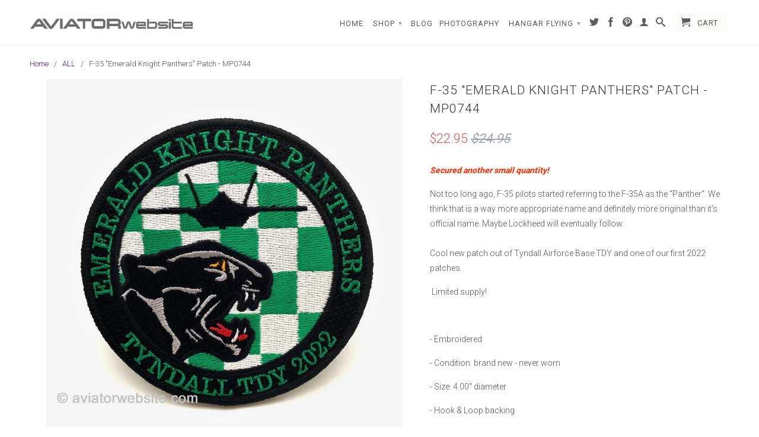

--- FILE ---
content_type: text/html; charset=utf-8
request_url: https://www.aviatorwebsite.com/products/f-35-emerald-knight-panthers-patch
body_size: 20814
content:
<!DOCTYPE html>
<!--[if lt IE 7 ]><html class="ie ie6" lang="en"> <![endif]-->
<!--[if IE 7 ]><html class="ie ie7" lang="en"> <![endif]-->
<!--[if IE 8 ]><html class="ie ie8" lang="en"> <![endif]-->
<!--[if (gte IE 9)|!(IE)]><!--><html lang="en"> <!--<![endif]-->
  <head>
    <meta charset="utf-8">
    <meta http-equiv="cleartype" content="on">
    <meta name="robots" content="index,follow">
      
    <title>F-35 &quot;Emerald Knight Panthers&quot; Patch | AVIATORwebsite</title>

    
      <meta name="description" content="Cool new patch out of Tyndall Airforce Base TDY and one of our first 2022 patches. Limited supply! - Embroidered - Condition: brand new - never worn - Size: 4.00&quot; diameter - Hook &amp; Loop backing - photo not to scale" />
    

    

<meta name="author" content="AVIATORwebsite">
<meta property="og:url" content="https://www.aviatorwebsite.com/products/f-35-emerald-knight-panthers-patch">
<meta property="og:site_name" content="AVIATORwebsite">


  <meta property="og:type" content="product">
  <meta property="og:title" content="F-35 &quot;Emerald Knight Panthers&quot; Patch - MP0744">
  
  <meta property="og:image" content="http://www.aviatorwebsite.com/cdn/shop/products/Panthers01_grande.jpg?v=1646607961">
  <meta property="og:image:secure_url" content="https://www.aviatorwebsite.com/cdn/shop/products/Panthers01_grande.jpg?v=1646607961">
  
  <meta property="og:image" content="http://www.aviatorwebsite.com/cdn/shop/products/Panthers02_grande.jpg?v=1646607975">
  <meta property="og:image:secure_url" content="https://www.aviatorwebsite.com/cdn/shop/products/Panthers02_grande.jpg?v=1646607975">
  
  <meta property="og:price:amount" content="22.95">
  <meta property="og:price:currency" content="USD">
  
    
  
    
    


  <meta property="og:description" content="Cool new patch out of Tyndall Airforce Base TDY and one of our first 2022 patches. Limited supply! - Embroidered - Condition: brand new - never worn - Size: 4.00&quot; diameter - Hook &amp; Loop backing - photo not to scale">





  <meta name="twitter:site" content="@aviatorwebsite">


  <meta name="twitter:card" content="product">
  <meta name="twitter:title" content="F-35 "Emerald Knight Panthers" Patch - MP0744">
  <meta name="twitter:description" content="Secured another small quantity! Not too long ago, F-35 pilots started referring to the F-35A as the &quot;Panther&quot;. We think that is a way more appropriate name and definitely more original than it&#39;s official name. Maybe Lockheed will eventually follow.Cool new patch out of Tyndall Airforce Base TDY and one of our first 2022 patches.  Limited supply!   - Embroidered - Condition: brand new - never worn - Size: 4.00&quot; diameter - Hook &amp;amp; Loop backing  - photo not to scale   To verify authenticity or if you are in a squadron and want to put in a mass order please check the &quot;Squadron Flight Shop&quot;.   International Buyers: Please note that we will ship &quot;First Class International&quot;. There will be no returns and once the item leaves our location and the US we have no way of controlling what happens to the item.">
  <meta name="twitter:image" content="https://www.aviatorwebsite.com/cdn/shop/products/Panthers01_medium.jpg?v=1646607961">
  <meta name="twitter:image:width" content="240">
  <meta name="twitter:image:height" content="240">
  <meta name="twitter:label1" content="Price">
  <meta name="twitter:data1" content="$22.95 USD">
  
  <meta name="twitter:label2" content="Brand">
  <meta name="twitter:data2" content="SFS-Patches">
  


    
    

    <!-- Mobile Specific Metas -->
    <meta name="HandheldFriendly" content="True">
    <meta name="MobileOptimized" content="320">
    <meta name="viewport" content="width=device-width, initial-scale=1, maximum-scale=1"> 

    <!-- Stylesheets -->
    <link href="//www.aviatorwebsite.com/cdn/shop/t/2/assets/styles.css?v=112516498054387482561756747907" rel="stylesheet" type="text/css" media="all" />
    <!--[if lte IE 9]>
      <link href="//www.aviatorwebsite.com/cdn/shop/t/2/assets/ie.css?v=16370617434440559491408896964" rel="stylesheet" type="text/css" media="all" />
    <![endif]-->
    <!--[if lte IE 7]>
      //www.aviatorwebsite.com/cdn/shop/t/2/assets/lte-ie7.js?v=163036231798125265921408896963
    <![endif]-->

    <!-- Icons -->
    <link rel="shortcut icon" type="image/x-icon" href="//www.aviatorwebsite.com/cdn/shop/t/2/assets/favicon.png?v=1824479213006951811408896963">
    <link rel="canonical" href="https://www.aviatorwebsite.com/products/f-35-emerald-knight-panthers-patch" />

    <!-- Custom Fonts -->
    <link href='//fonts.googleapis.com/css?family=.|Roboto:light,normal,bold|Roboto:light,normal,bold|Roboto:light,normal,bold' rel='stylesheet' type='text/css'>
    
    

    <!-- jQuery and jQuery fallback -->
    <script src="//ajax.googleapis.com/ajax/libs/jquery/1.11.1/jquery.min.js"></script>
    <script>window.jQuery || document.write("<script src='//www.aviatorwebsite.com/cdn/shop/t/2/assets/jquery.min.js?v=134162713284037891001408896963'>\x3C/script>")</script>
    <script src="//www.aviatorwebsite.com/cdn/shop/t/2/assets/app.js?v=88781611149824224911409058396" type="text/javascript"></script>
    <script src="//www.aviatorwebsite.com/cdn/shop/t/2/assets/cloudzoom.js?v=104616995397853539871408896962" type="text/javascript"></script>
    <script src="//www.aviatorwebsite.com/cdn/shopifycloud/storefront/assets/themes_support/option_selection-b017cd28.js" type="text/javascript"></script>        
    <script>window.performance && window.performance.mark && window.performance.mark('shopify.content_for_header.start');</script><meta name="google-site-verification" content="mn7JTCiWrh_lnGCAH5UAAEvuLoWwgbxbhvKvM3g8IAU">
<meta id="shopify-digital-wallet" name="shopify-digital-wallet" content="/6307325/digital_wallets/dialog">
<meta name="shopify-checkout-api-token" content="2bf58848e6d65cde4178704d9ccbde00">
<meta id="in-context-paypal-metadata" data-shop-id="6307325" data-venmo-supported="false" data-environment="production" data-locale="en_US" data-paypal-v4="true" data-currency="USD">
<link rel="alternate" type="application/json+oembed" href="https://www.aviatorwebsite.com/products/f-35-emerald-knight-panthers-patch.oembed">
<script async="async" src="/checkouts/internal/preloads.js?locale=en-US"></script>
<link rel="preconnect" href="https://shop.app" crossorigin="anonymous">
<script async="async" src="https://shop.app/checkouts/internal/preloads.js?locale=en-US&shop_id=6307325" crossorigin="anonymous"></script>
<script id="apple-pay-shop-capabilities" type="application/json">{"shopId":6307325,"countryCode":"US","currencyCode":"USD","merchantCapabilities":["supports3DS"],"merchantId":"gid:\/\/shopify\/Shop\/6307325","merchantName":"AVIATORwebsite","requiredBillingContactFields":["postalAddress","email"],"requiredShippingContactFields":["postalAddress","email"],"shippingType":"shipping","supportedNetworks":["visa","masterCard","amex","discover","elo","jcb"],"total":{"type":"pending","label":"AVIATORwebsite","amount":"1.00"},"shopifyPaymentsEnabled":true,"supportsSubscriptions":true}</script>
<script id="shopify-features" type="application/json">{"accessToken":"2bf58848e6d65cde4178704d9ccbde00","betas":["rich-media-storefront-analytics"],"domain":"www.aviatorwebsite.com","predictiveSearch":true,"shopId":6307325,"locale":"en"}</script>
<script>var Shopify = Shopify || {};
Shopify.shop = "aviatorwebsite.myshopify.com";
Shopify.locale = "en";
Shopify.currency = {"active":"USD","rate":"1.0"};
Shopify.country = "US";
Shopify.theme = {"name":"Retina","id":10292811,"schema_name":null,"schema_version":null,"theme_store_id":601,"role":"main"};
Shopify.theme.handle = "null";
Shopify.theme.style = {"id":null,"handle":null};
Shopify.cdnHost = "www.aviatorwebsite.com/cdn";
Shopify.routes = Shopify.routes || {};
Shopify.routes.root = "/";</script>
<script type="module">!function(o){(o.Shopify=o.Shopify||{}).modules=!0}(window);</script>
<script>!function(o){function n(){var o=[];function n(){o.push(Array.prototype.slice.apply(arguments))}return n.q=o,n}var t=o.Shopify=o.Shopify||{};t.loadFeatures=n(),t.autoloadFeatures=n()}(window);</script>
<script>
  window.ShopifyPay = window.ShopifyPay || {};
  window.ShopifyPay.apiHost = "shop.app\/pay";
  window.ShopifyPay.redirectState = null;
</script>
<script id="shop-js-analytics" type="application/json">{"pageType":"product"}</script>
<script defer="defer" async type="module" src="//www.aviatorwebsite.com/cdn/shopifycloud/shop-js/modules/v2/client.init-shop-cart-sync_WVOgQShq.en.esm.js"></script>
<script defer="defer" async type="module" src="//www.aviatorwebsite.com/cdn/shopifycloud/shop-js/modules/v2/chunk.common_C_13GLB1.esm.js"></script>
<script defer="defer" async type="module" src="//www.aviatorwebsite.com/cdn/shopifycloud/shop-js/modules/v2/chunk.modal_CLfMGd0m.esm.js"></script>
<script type="module">
  await import("//www.aviatorwebsite.com/cdn/shopifycloud/shop-js/modules/v2/client.init-shop-cart-sync_WVOgQShq.en.esm.js");
await import("//www.aviatorwebsite.com/cdn/shopifycloud/shop-js/modules/v2/chunk.common_C_13GLB1.esm.js");
await import("//www.aviatorwebsite.com/cdn/shopifycloud/shop-js/modules/v2/chunk.modal_CLfMGd0m.esm.js");

  window.Shopify.SignInWithShop?.initShopCartSync?.({"fedCMEnabled":true,"windoidEnabled":true});

</script>
<script>
  window.Shopify = window.Shopify || {};
  if (!window.Shopify.featureAssets) window.Shopify.featureAssets = {};
  window.Shopify.featureAssets['shop-js'] = {"shop-cart-sync":["modules/v2/client.shop-cart-sync_DuR37GeY.en.esm.js","modules/v2/chunk.common_C_13GLB1.esm.js","modules/v2/chunk.modal_CLfMGd0m.esm.js"],"init-fed-cm":["modules/v2/client.init-fed-cm_BucUoe6W.en.esm.js","modules/v2/chunk.common_C_13GLB1.esm.js","modules/v2/chunk.modal_CLfMGd0m.esm.js"],"shop-toast-manager":["modules/v2/client.shop-toast-manager_B0JfrpKj.en.esm.js","modules/v2/chunk.common_C_13GLB1.esm.js","modules/v2/chunk.modal_CLfMGd0m.esm.js"],"init-shop-cart-sync":["modules/v2/client.init-shop-cart-sync_WVOgQShq.en.esm.js","modules/v2/chunk.common_C_13GLB1.esm.js","modules/v2/chunk.modal_CLfMGd0m.esm.js"],"shop-button":["modules/v2/client.shop-button_B_U3bv27.en.esm.js","modules/v2/chunk.common_C_13GLB1.esm.js","modules/v2/chunk.modal_CLfMGd0m.esm.js"],"init-windoid":["modules/v2/client.init-windoid_DuP9q_di.en.esm.js","modules/v2/chunk.common_C_13GLB1.esm.js","modules/v2/chunk.modal_CLfMGd0m.esm.js"],"shop-cash-offers":["modules/v2/client.shop-cash-offers_BmULhtno.en.esm.js","modules/v2/chunk.common_C_13GLB1.esm.js","modules/v2/chunk.modal_CLfMGd0m.esm.js"],"pay-button":["modules/v2/client.pay-button_CrPSEbOK.en.esm.js","modules/v2/chunk.common_C_13GLB1.esm.js","modules/v2/chunk.modal_CLfMGd0m.esm.js"],"init-customer-accounts":["modules/v2/client.init-customer-accounts_jNk9cPYQ.en.esm.js","modules/v2/client.shop-login-button_DJ5ldayH.en.esm.js","modules/v2/chunk.common_C_13GLB1.esm.js","modules/v2/chunk.modal_CLfMGd0m.esm.js"],"avatar":["modules/v2/client.avatar_BTnouDA3.en.esm.js"],"checkout-modal":["modules/v2/client.checkout-modal_pBPyh9w8.en.esm.js","modules/v2/chunk.common_C_13GLB1.esm.js","modules/v2/chunk.modal_CLfMGd0m.esm.js"],"init-shop-for-new-customer-accounts":["modules/v2/client.init-shop-for-new-customer-accounts_BUoCy7a5.en.esm.js","modules/v2/client.shop-login-button_DJ5ldayH.en.esm.js","modules/v2/chunk.common_C_13GLB1.esm.js","modules/v2/chunk.modal_CLfMGd0m.esm.js"],"init-customer-accounts-sign-up":["modules/v2/client.init-customer-accounts-sign-up_CnczCz9H.en.esm.js","modules/v2/client.shop-login-button_DJ5ldayH.en.esm.js","modules/v2/chunk.common_C_13GLB1.esm.js","modules/v2/chunk.modal_CLfMGd0m.esm.js"],"init-shop-email-lookup-coordinator":["modules/v2/client.init-shop-email-lookup-coordinator_CzjY5t9o.en.esm.js","modules/v2/chunk.common_C_13GLB1.esm.js","modules/v2/chunk.modal_CLfMGd0m.esm.js"],"shop-follow-button":["modules/v2/client.shop-follow-button_CsYC63q7.en.esm.js","modules/v2/chunk.common_C_13GLB1.esm.js","modules/v2/chunk.modal_CLfMGd0m.esm.js"],"shop-login-button":["modules/v2/client.shop-login-button_DJ5ldayH.en.esm.js","modules/v2/chunk.common_C_13GLB1.esm.js","modules/v2/chunk.modal_CLfMGd0m.esm.js"],"shop-login":["modules/v2/client.shop-login_B9ccPdmx.en.esm.js","modules/v2/chunk.common_C_13GLB1.esm.js","modules/v2/chunk.modal_CLfMGd0m.esm.js"],"lead-capture":["modules/v2/client.lead-capture_D0K_KgYb.en.esm.js","modules/v2/chunk.common_C_13GLB1.esm.js","modules/v2/chunk.modal_CLfMGd0m.esm.js"],"payment-terms":["modules/v2/client.payment-terms_BWmiNN46.en.esm.js","modules/v2/chunk.common_C_13GLB1.esm.js","modules/v2/chunk.modal_CLfMGd0m.esm.js"]};
</script>
<script>(function() {
  var isLoaded = false;
  function asyncLoad() {
    if (isLoaded) return;
    isLoaded = true;
    var urls = ["https:\/\/chimpstatic.com\/mcjs-connected\/js\/users\/56c49835f7372b1000b14cfa7\/fef40cc38d097b923a2592944.js?shop=aviatorwebsite.myshopify.com","https:\/\/chimpstatic.com\/mcjs-connected\/js\/users\/56c49835f7372b1000b14cfa7\/7e2f729dc5d6119138d0804c7.js?shop=aviatorwebsite.myshopify.com","\/\/cdn.shopify.com\/proxy\/0415929d25bbc858429498cde08f03a0e0a919f9a48b262effd61cfe672368d7\/static.cdn.printful.com\/static\/js\/external\/shopify-product-customizer.js?v=0.28\u0026shop=aviatorwebsite.myshopify.com\u0026sp-cache-control=cHVibGljLCBtYXgtYWdlPTkwMA"];
    for (var i = 0; i < urls.length; i++) {
      var s = document.createElement('script');
      s.type = 'text/javascript';
      s.async = true;
      s.src = urls[i];
      var x = document.getElementsByTagName('script')[0];
      x.parentNode.insertBefore(s, x);
    }
  };
  if(window.attachEvent) {
    window.attachEvent('onload', asyncLoad);
  } else {
    window.addEventListener('load', asyncLoad, false);
  }
})();</script>
<script id="__st">var __st={"a":6307325,"offset":-28800,"reqid":"480ec577-089e-41d0-a354-9fd3b2d95d49-1769652083","pageurl":"www.aviatorwebsite.com\/products\/f-35-emerald-knight-panthers-patch","u":"11b92a2a79a1","p":"product","rtyp":"product","rid":7603685032189};</script>
<script>window.ShopifyPaypalV4VisibilityTracking = true;</script>
<script id="captcha-bootstrap">!function(){'use strict';const t='contact',e='account',n='new_comment',o=[[t,t],['blogs',n],['comments',n],[t,'customer']],c=[[e,'customer_login'],[e,'guest_login'],[e,'recover_customer_password'],[e,'create_customer']],r=t=>t.map((([t,e])=>`form[action*='/${t}']:not([data-nocaptcha='true']) input[name='form_type'][value='${e}']`)).join(','),a=t=>()=>t?[...document.querySelectorAll(t)].map((t=>t.form)):[];function s(){const t=[...o],e=r(t);return a(e)}const i='password',u='form_key',d=['recaptcha-v3-token','g-recaptcha-response','h-captcha-response',i],f=()=>{try{return window.sessionStorage}catch{return}},m='__shopify_v',_=t=>t.elements[u];function p(t,e,n=!1){try{const o=window.sessionStorage,c=JSON.parse(o.getItem(e)),{data:r}=function(t){const{data:e,action:n}=t;return t[m]||n?{data:e,action:n}:{data:t,action:n}}(c);for(const[e,n]of Object.entries(r))t.elements[e]&&(t.elements[e].value=n);n&&o.removeItem(e)}catch(o){console.error('form repopulation failed',{error:o})}}const l='form_type',E='cptcha';function T(t){t.dataset[E]=!0}const w=window,h=w.document,L='Shopify',v='ce_forms',y='captcha';let A=!1;((t,e)=>{const n=(g='f06e6c50-85a8-45c8-87d0-21a2b65856fe',I='https://cdn.shopify.com/shopifycloud/storefront-forms-hcaptcha/ce_storefront_forms_captcha_hcaptcha.v1.5.2.iife.js',D={infoText:'Protected by hCaptcha',privacyText:'Privacy',termsText:'Terms'},(t,e,n)=>{const o=w[L][v],c=o.bindForm;if(c)return c(t,g,e,D).then(n);var r;o.q.push([[t,g,e,D],n]),r=I,A||(h.body.append(Object.assign(h.createElement('script'),{id:'captcha-provider',async:!0,src:r})),A=!0)});var g,I,D;w[L]=w[L]||{},w[L][v]=w[L][v]||{},w[L][v].q=[],w[L][y]=w[L][y]||{},w[L][y].protect=function(t,e){n(t,void 0,e),T(t)},Object.freeze(w[L][y]),function(t,e,n,w,h,L){const[v,y,A,g]=function(t,e,n){const i=e?o:[],u=t?c:[],d=[...i,...u],f=r(d),m=r(i),_=r(d.filter((([t,e])=>n.includes(e))));return[a(f),a(m),a(_),s()]}(w,h,L),I=t=>{const e=t.target;return e instanceof HTMLFormElement?e:e&&e.form},D=t=>v().includes(t);t.addEventListener('submit',(t=>{const e=I(t);if(!e)return;const n=D(e)&&!e.dataset.hcaptchaBound&&!e.dataset.recaptchaBound,o=_(e),c=g().includes(e)&&(!o||!o.value);(n||c)&&t.preventDefault(),c&&!n&&(function(t){try{if(!f())return;!function(t){const e=f();if(!e)return;const n=_(t);if(!n)return;const o=n.value;o&&e.removeItem(o)}(t);const e=Array.from(Array(32),(()=>Math.random().toString(36)[2])).join('');!function(t,e){_(t)||t.append(Object.assign(document.createElement('input'),{type:'hidden',name:u})),t.elements[u].value=e}(t,e),function(t,e){const n=f();if(!n)return;const o=[...t.querySelectorAll(`input[type='${i}']`)].map((({name:t})=>t)),c=[...d,...o],r={};for(const[a,s]of new FormData(t).entries())c.includes(a)||(r[a]=s);n.setItem(e,JSON.stringify({[m]:1,action:t.action,data:r}))}(t,e)}catch(e){console.error('failed to persist form',e)}}(e),e.submit())}));const S=(t,e)=>{t&&!t.dataset[E]&&(n(t,e.some((e=>e===t))),T(t))};for(const o of['focusin','change'])t.addEventListener(o,(t=>{const e=I(t);D(e)&&S(e,y())}));const B=e.get('form_key'),M=e.get(l),P=B&&M;t.addEventListener('DOMContentLoaded',(()=>{const t=y();if(P)for(const e of t)e.elements[l].value===M&&p(e,B);[...new Set([...A(),...v().filter((t=>'true'===t.dataset.shopifyCaptcha))])].forEach((e=>S(e,t)))}))}(h,new URLSearchParams(w.location.search),n,t,e,['guest_login'])})(!0,!0)}();</script>
<script integrity="sha256-4kQ18oKyAcykRKYeNunJcIwy7WH5gtpwJnB7kiuLZ1E=" data-source-attribution="shopify.loadfeatures" defer="defer" src="//www.aviatorwebsite.com/cdn/shopifycloud/storefront/assets/storefront/load_feature-a0a9edcb.js" crossorigin="anonymous"></script>
<script crossorigin="anonymous" defer="defer" src="//www.aviatorwebsite.com/cdn/shopifycloud/storefront/assets/shopify_pay/storefront-65b4c6d7.js?v=20250812"></script>
<script data-source-attribution="shopify.dynamic_checkout.dynamic.init">var Shopify=Shopify||{};Shopify.PaymentButton=Shopify.PaymentButton||{isStorefrontPortableWallets:!0,init:function(){window.Shopify.PaymentButton.init=function(){};var t=document.createElement("script");t.src="https://www.aviatorwebsite.com/cdn/shopifycloud/portable-wallets/latest/portable-wallets.en.js",t.type="module",document.head.appendChild(t)}};
</script>
<script data-source-attribution="shopify.dynamic_checkout.buyer_consent">
  function portableWalletsHideBuyerConsent(e){var t=document.getElementById("shopify-buyer-consent"),n=document.getElementById("shopify-subscription-policy-button");t&&n&&(t.classList.add("hidden"),t.setAttribute("aria-hidden","true"),n.removeEventListener("click",e))}function portableWalletsShowBuyerConsent(e){var t=document.getElementById("shopify-buyer-consent"),n=document.getElementById("shopify-subscription-policy-button");t&&n&&(t.classList.remove("hidden"),t.removeAttribute("aria-hidden"),n.addEventListener("click",e))}window.Shopify?.PaymentButton&&(window.Shopify.PaymentButton.hideBuyerConsent=portableWalletsHideBuyerConsent,window.Shopify.PaymentButton.showBuyerConsent=portableWalletsShowBuyerConsent);
</script>
<script data-source-attribution="shopify.dynamic_checkout.cart.bootstrap">document.addEventListener("DOMContentLoaded",(function(){function t(){return document.querySelector("shopify-accelerated-checkout-cart, shopify-accelerated-checkout")}if(t())Shopify.PaymentButton.init();else{new MutationObserver((function(e,n){t()&&(Shopify.PaymentButton.init(),n.disconnect())})).observe(document.body,{childList:!0,subtree:!0})}}));
</script>
<link id="shopify-accelerated-checkout-styles" rel="stylesheet" media="screen" href="https://www.aviatorwebsite.com/cdn/shopifycloud/portable-wallets/latest/accelerated-checkout-backwards-compat.css" crossorigin="anonymous">
<style id="shopify-accelerated-checkout-cart">
        #shopify-buyer-consent {
  margin-top: 1em;
  display: inline-block;
  width: 100%;
}

#shopify-buyer-consent.hidden {
  display: none;
}

#shopify-subscription-policy-button {
  background: none;
  border: none;
  padding: 0;
  text-decoration: underline;
  font-size: inherit;
  cursor: pointer;
}

#shopify-subscription-policy-button::before {
  box-shadow: none;
}

      </style>

<script>window.performance && window.performance.mark && window.performance.mark('shopify.content_for_header.end');</script>
    

<link rel="shortcut icon" href="//www.aviatorwebsite.com/cdn/shop/t/2/assets/favicon.ico?v=98939308377385563271414356346" type="image/x-icon" />


  <link href="https://monorail-edge.shopifysvc.com" rel="dns-prefetch">
<script>(function(){if ("sendBeacon" in navigator && "performance" in window) {try {var session_token_from_headers = performance.getEntriesByType('navigation')[0].serverTiming.find(x => x.name == '_s').description;} catch {var session_token_from_headers = undefined;}var session_cookie_matches = document.cookie.match(/_shopify_s=([^;]*)/);var session_token_from_cookie = session_cookie_matches && session_cookie_matches.length === 2 ? session_cookie_matches[1] : "";var session_token = session_token_from_headers || session_token_from_cookie || "";function handle_abandonment_event(e) {var entries = performance.getEntries().filter(function(entry) {return /monorail-edge.shopifysvc.com/.test(entry.name);});if (!window.abandonment_tracked && entries.length === 0) {window.abandonment_tracked = true;var currentMs = Date.now();var navigation_start = performance.timing.navigationStart;var payload = {shop_id: 6307325,url: window.location.href,navigation_start,duration: currentMs - navigation_start,session_token,page_type: "product"};window.navigator.sendBeacon("https://monorail-edge.shopifysvc.com/v1/produce", JSON.stringify({schema_id: "online_store_buyer_site_abandonment/1.1",payload: payload,metadata: {event_created_at_ms: currentMs,event_sent_at_ms: currentMs}}));}}window.addEventListener('pagehide', handle_abandonment_event);}}());</script>
<script id="web-pixels-manager-setup">(function e(e,d,r,n,o){if(void 0===o&&(o={}),!Boolean(null===(a=null===(i=window.Shopify)||void 0===i?void 0:i.analytics)||void 0===a?void 0:a.replayQueue)){var i,a;window.Shopify=window.Shopify||{};var t=window.Shopify;t.analytics=t.analytics||{};var s=t.analytics;s.replayQueue=[],s.publish=function(e,d,r){return s.replayQueue.push([e,d,r]),!0};try{self.performance.mark("wpm:start")}catch(e){}var l=function(){var e={modern:/Edge?\/(1{2}[4-9]|1[2-9]\d|[2-9]\d{2}|\d{4,})\.\d+(\.\d+|)|Firefox\/(1{2}[4-9]|1[2-9]\d|[2-9]\d{2}|\d{4,})\.\d+(\.\d+|)|Chrom(ium|e)\/(9{2}|\d{3,})\.\d+(\.\d+|)|(Maci|X1{2}).+ Version\/(15\.\d+|(1[6-9]|[2-9]\d|\d{3,})\.\d+)([,.]\d+|)( \(\w+\)|)( Mobile\/\w+|) Safari\/|Chrome.+OPR\/(9{2}|\d{3,})\.\d+\.\d+|(CPU[ +]OS|iPhone[ +]OS|CPU[ +]iPhone|CPU IPhone OS|CPU iPad OS)[ +]+(15[._]\d+|(1[6-9]|[2-9]\d|\d{3,})[._]\d+)([._]\d+|)|Android:?[ /-](13[3-9]|1[4-9]\d|[2-9]\d{2}|\d{4,})(\.\d+|)(\.\d+|)|Android.+Firefox\/(13[5-9]|1[4-9]\d|[2-9]\d{2}|\d{4,})\.\d+(\.\d+|)|Android.+Chrom(ium|e)\/(13[3-9]|1[4-9]\d|[2-9]\d{2}|\d{4,})\.\d+(\.\d+|)|SamsungBrowser\/([2-9]\d|\d{3,})\.\d+/,legacy:/Edge?\/(1[6-9]|[2-9]\d|\d{3,})\.\d+(\.\d+|)|Firefox\/(5[4-9]|[6-9]\d|\d{3,})\.\d+(\.\d+|)|Chrom(ium|e)\/(5[1-9]|[6-9]\d|\d{3,})\.\d+(\.\d+|)([\d.]+$|.*Safari\/(?![\d.]+ Edge\/[\d.]+$))|(Maci|X1{2}).+ Version\/(10\.\d+|(1[1-9]|[2-9]\d|\d{3,})\.\d+)([,.]\d+|)( \(\w+\)|)( Mobile\/\w+|) Safari\/|Chrome.+OPR\/(3[89]|[4-9]\d|\d{3,})\.\d+\.\d+|(CPU[ +]OS|iPhone[ +]OS|CPU[ +]iPhone|CPU IPhone OS|CPU iPad OS)[ +]+(10[._]\d+|(1[1-9]|[2-9]\d|\d{3,})[._]\d+)([._]\d+|)|Android:?[ /-](13[3-9]|1[4-9]\d|[2-9]\d{2}|\d{4,})(\.\d+|)(\.\d+|)|Mobile Safari.+OPR\/([89]\d|\d{3,})\.\d+\.\d+|Android.+Firefox\/(13[5-9]|1[4-9]\d|[2-9]\d{2}|\d{4,})\.\d+(\.\d+|)|Android.+Chrom(ium|e)\/(13[3-9]|1[4-9]\d|[2-9]\d{2}|\d{4,})\.\d+(\.\d+|)|Android.+(UC? ?Browser|UCWEB|U3)[ /]?(15\.([5-9]|\d{2,})|(1[6-9]|[2-9]\d|\d{3,})\.\d+)\.\d+|SamsungBrowser\/(5\.\d+|([6-9]|\d{2,})\.\d+)|Android.+MQ{2}Browser\/(14(\.(9|\d{2,})|)|(1[5-9]|[2-9]\d|\d{3,})(\.\d+|))(\.\d+|)|K[Aa][Ii]OS\/(3\.\d+|([4-9]|\d{2,})\.\d+)(\.\d+|)/},d=e.modern,r=e.legacy,n=navigator.userAgent;return n.match(d)?"modern":n.match(r)?"legacy":"unknown"}(),u="modern"===l?"modern":"legacy",c=(null!=n?n:{modern:"",legacy:""})[u],f=function(e){return[e.baseUrl,"/wpm","/b",e.hashVersion,"modern"===e.buildTarget?"m":"l",".js"].join("")}({baseUrl:d,hashVersion:r,buildTarget:u}),m=function(e){var d=e.version,r=e.bundleTarget,n=e.surface,o=e.pageUrl,i=e.monorailEndpoint;return{emit:function(e){var a=e.status,t=e.errorMsg,s=(new Date).getTime(),l=JSON.stringify({metadata:{event_sent_at_ms:s},events:[{schema_id:"web_pixels_manager_load/3.1",payload:{version:d,bundle_target:r,page_url:o,status:a,surface:n,error_msg:t},metadata:{event_created_at_ms:s}}]});if(!i)return console&&console.warn&&console.warn("[Web Pixels Manager] No Monorail endpoint provided, skipping logging."),!1;try{return self.navigator.sendBeacon.bind(self.navigator)(i,l)}catch(e){}var u=new XMLHttpRequest;try{return u.open("POST",i,!0),u.setRequestHeader("Content-Type","text/plain"),u.send(l),!0}catch(e){return console&&console.warn&&console.warn("[Web Pixels Manager] Got an unhandled error while logging to Monorail."),!1}}}}({version:r,bundleTarget:l,surface:e.surface,pageUrl:self.location.href,monorailEndpoint:e.monorailEndpoint});try{o.browserTarget=l,function(e){var d=e.src,r=e.async,n=void 0===r||r,o=e.onload,i=e.onerror,a=e.sri,t=e.scriptDataAttributes,s=void 0===t?{}:t,l=document.createElement("script"),u=document.querySelector("head"),c=document.querySelector("body");if(l.async=n,l.src=d,a&&(l.integrity=a,l.crossOrigin="anonymous"),s)for(var f in s)if(Object.prototype.hasOwnProperty.call(s,f))try{l.dataset[f]=s[f]}catch(e){}if(o&&l.addEventListener("load",o),i&&l.addEventListener("error",i),u)u.appendChild(l);else{if(!c)throw new Error("Did not find a head or body element to append the script");c.appendChild(l)}}({src:f,async:!0,onload:function(){if(!function(){var e,d;return Boolean(null===(d=null===(e=window.Shopify)||void 0===e?void 0:e.analytics)||void 0===d?void 0:d.initialized)}()){var d=window.webPixelsManager.init(e)||void 0;if(d){var r=window.Shopify.analytics;r.replayQueue.forEach((function(e){var r=e[0],n=e[1],o=e[2];d.publishCustomEvent(r,n,o)})),r.replayQueue=[],r.publish=d.publishCustomEvent,r.visitor=d.visitor,r.initialized=!0}}},onerror:function(){return m.emit({status:"failed",errorMsg:"".concat(f," has failed to load")})},sri:function(e){var d=/^sha384-[A-Za-z0-9+/=]+$/;return"string"==typeof e&&d.test(e)}(c)?c:"",scriptDataAttributes:o}),m.emit({status:"loading"})}catch(e){m.emit({status:"failed",errorMsg:(null==e?void 0:e.message)||"Unknown error"})}}})({shopId: 6307325,storefrontBaseUrl: "https://www.aviatorwebsite.com",extensionsBaseUrl: "https://extensions.shopifycdn.com/cdn/shopifycloud/web-pixels-manager",monorailEndpoint: "https://monorail-edge.shopifysvc.com/unstable/produce_batch",surface: "storefront-renderer",enabledBetaFlags: ["2dca8a86"],webPixelsConfigList: [{"id":"485359869","configuration":"{\"config\":\"{\\\"pixel_id\\\":\\\"G-5C3W0F386T\\\",\\\"target_country\\\":\\\"US\\\",\\\"gtag_events\\\":[{\\\"type\\\":\\\"begin_checkout\\\",\\\"action_label\\\":\\\"G-5C3W0F386T\\\"},{\\\"type\\\":\\\"search\\\",\\\"action_label\\\":\\\"G-5C3W0F386T\\\"},{\\\"type\\\":\\\"view_item\\\",\\\"action_label\\\":[\\\"G-5C3W0F386T\\\",\\\"MC-7XF9QL1250\\\"]},{\\\"type\\\":\\\"purchase\\\",\\\"action_label\\\":[\\\"G-5C3W0F386T\\\",\\\"MC-7XF9QL1250\\\"]},{\\\"type\\\":\\\"page_view\\\",\\\"action_label\\\":[\\\"G-5C3W0F386T\\\",\\\"MC-7XF9QL1250\\\"]},{\\\"type\\\":\\\"add_payment_info\\\",\\\"action_label\\\":\\\"G-5C3W0F386T\\\"},{\\\"type\\\":\\\"add_to_cart\\\",\\\"action_label\\\":\\\"G-5C3W0F386T\\\"}],\\\"enable_monitoring_mode\\\":false}\"}","eventPayloadVersion":"v1","runtimeContext":"OPEN","scriptVersion":"b2a88bafab3e21179ed38636efcd8a93","type":"APP","apiClientId":1780363,"privacyPurposes":[],"dataSharingAdjustments":{"protectedCustomerApprovalScopes":["read_customer_address","read_customer_email","read_customer_name","read_customer_personal_data","read_customer_phone"]}},{"id":"187891965","configuration":"{\"pixel_id\":\"755150608709818\",\"pixel_type\":\"facebook_pixel\",\"metaapp_system_user_token\":\"-\"}","eventPayloadVersion":"v1","runtimeContext":"OPEN","scriptVersion":"ca16bc87fe92b6042fbaa3acc2fbdaa6","type":"APP","apiClientId":2329312,"privacyPurposes":["ANALYTICS","MARKETING","SALE_OF_DATA"],"dataSharingAdjustments":{"protectedCustomerApprovalScopes":["read_customer_address","read_customer_email","read_customer_name","read_customer_personal_data","read_customer_phone"]}},{"id":"shopify-app-pixel","configuration":"{}","eventPayloadVersion":"v1","runtimeContext":"STRICT","scriptVersion":"0450","apiClientId":"shopify-pixel","type":"APP","privacyPurposes":["ANALYTICS","MARKETING"]},{"id":"shopify-custom-pixel","eventPayloadVersion":"v1","runtimeContext":"LAX","scriptVersion":"0450","apiClientId":"shopify-pixel","type":"CUSTOM","privacyPurposes":["ANALYTICS","MARKETING"]}],isMerchantRequest: false,initData: {"shop":{"name":"AVIATORwebsite","paymentSettings":{"currencyCode":"USD"},"myshopifyDomain":"aviatorwebsite.myshopify.com","countryCode":"US","storefrontUrl":"https:\/\/www.aviatorwebsite.com"},"customer":null,"cart":null,"checkout":null,"productVariants":[{"price":{"amount":22.95,"currencyCode":"USD"},"product":{"title":"F-35 \"Emerald Knight Panthers\" Patch - MP0744","vendor":"SFS-Patches","id":"7603685032189","untranslatedTitle":"F-35 \"Emerald Knight Panthers\" Patch - MP0744","url":"\/products\/f-35-emerald-knight-panthers-patch","type":"Supplies"},"id":"42564067918077","image":{"src":"\/\/www.aviatorwebsite.com\/cdn\/shop\/products\/Panthers01.jpg?v=1646607961"},"sku":"MP0744","title":"Default Title","untranslatedTitle":"Default Title"}],"purchasingCompany":null},},"https://www.aviatorwebsite.com/cdn","1d2a099fw23dfb22ep557258f5m7a2edbae",{"modern":"","legacy":""},{"shopId":"6307325","storefrontBaseUrl":"https:\/\/www.aviatorwebsite.com","extensionBaseUrl":"https:\/\/extensions.shopifycdn.com\/cdn\/shopifycloud\/web-pixels-manager","surface":"storefront-renderer","enabledBetaFlags":"[\"2dca8a86\"]","isMerchantRequest":"false","hashVersion":"1d2a099fw23dfb22ep557258f5m7a2edbae","publish":"custom","events":"[[\"page_viewed\",{}],[\"product_viewed\",{\"productVariant\":{\"price\":{\"amount\":22.95,\"currencyCode\":\"USD\"},\"product\":{\"title\":\"F-35 \\\"Emerald Knight Panthers\\\" Patch - MP0744\",\"vendor\":\"SFS-Patches\",\"id\":\"7603685032189\",\"untranslatedTitle\":\"F-35 \\\"Emerald Knight Panthers\\\" Patch - MP0744\",\"url\":\"\/products\/f-35-emerald-knight-panthers-patch\",\"type\":\"Supplies\"},\"id\":\"42564067918077\",\"image\":{\"src\":\"\/\/www.aviatorwebsite.com\/cdn\/shop\/products\/Panthers01.jpg?v=1646607961\"},\"sku\":\"MP0744\",\"title\":\"Default Title\",\"untranslatedTitle\":\"Default Title\"}}]]"});</script><script>
  window.ShopifyAnalytics = window.ShopifyAnalytics || {};
  window.ShopifyAnalytics.meta = window.ShopifyAnalytics.meta || {};
  window.ShopifyAnalytics.meta.currency = 'USD';
  var meta = {"product":{"id":7603685032189,"gid":"gid:\/\/shopify\/Product\/7603685032189","vendor":"SFS-Patches","type":"Supplies","handle":"f-35-emerald-knight-panthers-patch","variants":[{"id":42564067918077,"price":2295,"name":"F-35 \"Emerald Knight Panthers\" Patch - MP0744","public_title":null,"sku":"MP0744"}],"remote":false},"page":{"pageType":"product","resourceType":"product","resourceId":7603685032189,"requestId":"480ec577-089e-41d0-a354-9fd3b2d95d49-1769652083"}};
  for (var attr in meta) {
    window.ShopifyAnalytics.meta[attr] = meta[attr];
  }
</script>
<script class="analytics">
  (function () {
    var customDocumentWrite = function(content) {
      var jquery = null;

      if (window.jQuery) {
        jquery = window.jQuery;
      } else if (window.Checkout && window.Checkout.$) {
        jquery = window.Checkout.$;
      }

      if (jquery) {
        jquery('body').append(content);
      }
    };

    var hasLoggedConversion = function(token) {
      if (token) {
        return document.cookie.indexOf('loggedConversion=' + token) !== -1;
      }
      return false;
    }

    var setCookieIfConversion = function(token) {
      if (token) {
        var twoMonthsFromNow = new Date(Date.now());
        twoMonthsFromNow.setMonth(twoMonthsFromNow.getMonth() + 2);

        document.cookie = 'loggedConversion=' + token + '; expires=' + twoMonthsFromNow;
      }
    }

    var trekkie = window.ShopifyAnalytics.lib = window.trekkie = window.trekkie || [];
    if (trekkie.integrations) {
      return;
    }
    trekkie.methods = [
      'identify',
      'page',
      'ready',
      'track',
      'trackForm',
      'trackLink'
    ];
    trekkie.factory = function(method) {
      return function() {
        var args = Array.prototype.slice.call(arguments);
        args.unshift(method);
        trekkie.push(args);
        return trekkie;
      };
    };
    for (var i = 0; i < trekkie.methods.length; i++) {
      var key = trekkie.methods[i];
      trekkie[key] = trekkie.factory(key);
    }
    trekkie.load = function(config) {
      trekkie.config = config || {};
      trekkie.config.initialDocumentCookie = document.cookie;
      var first = document.getElementsByTagName('script')[0];
      var script = document.createElement('script');
      script.type = 'text/javascript';
      script.onerror = function(e) {
        var scriptFallback = document.createElement('script');
        scriptFallback.type = 'text/javascript';
        scriptFallback.onerror = function(error) {
                var Monorail = {
      produce: function produce(monorailDomain, schemaId, payload) {
        var currentMs = new Date().getTime();
        var event = {
          schema_id: schemaId,
          payload: payload,
          metadata: {
            event_created_at_ms: currentMs,
            event_sent_at_ms: currentMs
          }
        };
        return Monorail.sendRequest("https://" + monorailDomain + "/v1/produce", JSON.stringify(event));
      },
      sendRequest: function sendRequest(endpointUrl, payload) {
        // Try the sendBeacon API
        if (window && window.navigator && typeof window.navigator.sendBeacon === 'function' && typeof window.Blob === 'function' && !Monorail.isIos12()) {
          var blobData = new window.Blob([payload], {
            type: 'text/plain'
          });

          if (window.navigator.sendBeacon(endpointUrl, blobData)) {
            return true;
          } // sendBeacon was not successful

        } // XHR beacon

        var xhr = new XMLHttpRequest();

        try {
          xhr.open('POST', endpointUrl);
          xhr.setRequestHeader('Content-Type', 'text/plain');
          xhr.send(payload);
        } catch (e) {
          console.log(e);
        }

        return false;
      },
      isIos12: function isIos12() {
        return window.navigator.userAgent.lastIndexOf('iPhone; CPU iPhone OS 12_') !== -1 || window.navigator.userAgent.lastIndexOf('iPad; CPU OS 12_') !== -1;
      }
    };
    Monorail.produce('monorail-edge.shopifysvc.com',
      'trekkie_storefront_load_errors/1.1',
      {shop_id: 6307325,
      theme_id: 10292811,
      app_name: "storefront",
      context_url: window.location.href,
      source_url: "//www.aviatorwebsite.com/cdn/s/trekkie.storefront.a804e9514e4efded663580eddd6991fcc12b5451.min.js"});

        };
        scriptFallback.async = true;
        scriptFallback.src = '//www.aviatorwebsite.com/cdn/s/trekkie.storefront.a804e9514e4efded663580eddd6991fcc12b5451.min.js';
        first.parentNode.insertBefore(scriptFallback, first);
      };
      script.async = true;
      script.src = '//www.aviatorwebsite.com/cdn/s/trekkie.storefront.a804e9514e4efded663580eddd6991fcc12b5451.min.js';
      first.parentNode.insertBefore(script, first);
    };
    trekkie.load(
      {"Trekkie":{"appName":"storefront","development":false,"defaultAttributes":{"shopId":6307325,"isMerchantRequest":null,"themeId":10292811,"themeCityHash":"17935636274732880950","contentLanguage":"en","currency":"USD","eventMetadataId":"3909ace4-e71b-47d9-8f31-f56f80b14494"},"isServerSideCookieWritingEnabled":true,"monorailRegion":"shop_domain","enabledBetaFlags":["65f19447","b5387b81"]},"Session Attribution":{},"S2S":{"facebookCapiEnabled":true,"source":"trekkie-storefront-renderer","apiClientId":580111}}
    );

    var loaded = false;
    trekkie.ready(function() {
      if (loaded) return;
      loaded = true;

      window.ShopifyAnalytics.lib = window.trekkie;

      var originalDocumentWrite = document.write;
      document.write = customDocumentWrite;
      try { window.ShopifyAnalytics.merchantGoogleAnalytics.call(this); } catch(error) {};
      document.write = originalDocumentWrite;

      window.ShopifyAnalytics.lib.page(null,{"pageType":"product","resourceType":"product","resourceId":7603685032189,"requestId":"480ec577-089e-41d0-a354-9fd3b2d95d49-1769652083","shopifyEmitted":true});

      var match = window.location.pathname.match(/checkouts\/(.+)\/(thank_you|post_purchase)/)
      var token = match? match[1]: undefined;
      if (!hasLoggedConversion(token)) {
        setCookieIfConversion(token);
        window.ShopifyAnalytics.lib.track("Viewed Product",{"currency":"USD","variantId":42564067918077,"productId":7603685032189,"productGid":"gid:\/\/shopify\/Product\/7603685032189","name":"F-35 \"Emerald Knight Panthers\" Patch - MP0744","price":"22.95","sku":"MP0744","brand":"SFS-Patches","variant":null,"category":"Supplies","nonInteraction":true,"remote":false},undefined,undefined,{"shopifyEmitted":true});
      window.ShopifyAnalytics.lib.track("monorail:\/\/trekkie_storefront_viewed_product\/1.1",{"currency":"USD","variantId":42564067918077,"productId":7603685032189,"productGid":"gid:\/\/shopify\/Product\/7603685032189","name":"F-35 \"Emerald Knight Panthers\" Patch - MP0744","price":"22.95","sku":"MP0744","brand":"SFS-Patches","variant":null,"category":"Supplies","nonInteraction":true,"remote":false,"referer":"https:\/\/www.aviatorwebsite.com\/products\/f-35-emerald-knight-panthers-patch"});
      }
    });


        var eventsListenerScript = document.createElement('script');
        eventsListenerScript.async = true;
        eventsListenerScript.src = "//www.aviatorwebsite.com/cdn/shopifycloud/storefront/assets/shop_events_listener-3da45d37.js";
        document.getElementsByTagName('head')[0].appendChild(eventsListenerScript);

})();</script>
  <script>
  if (!window.ga || (window.ga && typeof window.ga !== 'function')) {
    window.ga = function ga() {
      (window.ga.q = window.ga.q || []).push(arguments);
      if (window.Shopify && window.Shopify.analytics && typeof window.Shopify.analytics.publish === 'function') {
        window.Shopify.analytics.publish("ga_stub_called", {}, {sendTo: "google_osp_migration"});
      }
      console.error("Shopify's Google Analytics stub called with:", Array.from(arguments), "\nSee https://help.shopify.com/manual/promoting-marketing/pixels/pixel-migration#google for more information.");
    };
    if (window.Shopify && window.Shopify.analytics && typeof window.Shopify.analytics.publish === 'function') {
      window.Shopify.analytics.publish("ga_stub_initialized", {}, {sendTo: "google_osp_migration"});
    }
  }
</script>
<script
  defer
  src="https://www.aviatorwebsite.com/cdn/shopifycloud/perf-kit/shopify-perf-kit-3.1.0.min.js"
  data-application="storefront-renderer"
  data-shop-id="6307325"
  data-render-region="gcp-us-east1"
  data-page-type="product"
  data-theme-instance-id="10292811"
  data-theme-name=""
  data-theme-version=""
  data-monorail-region="shop_domain"
  data-resource-timing-sampling-rate="10"
  data-shs="true"
  data-shs-beacon="true"
  data-shs-export-with-fetch="true"
  data-shs-logs-sample-rate="1"
  data-shs-beacon-endpoint="https://www.aviatorwebsite.com/api/collect"
></script>
</head>
  <body class="product">
    <div>
      <div id="header" class="mm-fixed-top">
        <a href="#nav" class="icon-menu"> <span>Menu</span></a>
        <a href="#cart" class="icon-cart right"> <span>Cart</span></a>
      </div>
      
      <div class="hidden">
        <div id="nav">
          <ul>
            
              
                <li ><a href="/" title="Home">Home</a></li>
              
            
              
                <li ><a href="/collections/all" title="Shop">Shop</a>
                  <ul>
                    
                      
                      <li ><a href="/collections/gifts-for-pilots" title="Gifts for Pilots">Gifts for Pilots</a> 
                        <ul>
                                                  
                            <li ><a href="/collections/aviation-key-chains" title="Key Chains">Key Chains</a></li>
                                                  
                            <li ><a href="/collections/pilot-gifts-coasters" title="Coasters">Coasters</a></li>
                                                  
                            <li ><a href="/collections/pilot-gifts-under-10" title="Under $10">Under $10</a></li>
                                                  
                            <li ><a href="/collections/aviation-clocks-and-watches" title="Clocks and Watches">Clocks and Watches</a></li>
                                                  
                            <li ><a href="/collections/aviation-toys" title="Kids & Toys">Kids & Toys</a></li>
                          
                        </ul>
                      </li>
                      
                    
                      
                        <li ><a href="/collections/pilot-t-shirts" title="T-Shirts">T-Shirts</a></li>
                      
                    
                      
                        <li ><a href="/collections/aviation-christmas-cards" title="Christmas Cards">Christmas Cards</a></li>
                      
                    
                      
                        <li ><a href="/collections/supplies" title="Supplies">Supplies</a></li>
                      
                    
                      
                      <li ><a href="/collections/aviation-books" title="Aviation Books">Aviation Books</a> 
                        <ul>
                                                  
                            <li ><a href="/collections/aviation-humor-books" title="Aviation Humor">Aviation Humor</a></li>
                                                  
                            <li ><a href="/collections/chicken-wings-comics" title="Chicken Wings Comics">Chicken Wings Comics</a></li>
                                                  
                            <li ><a href="/collections/aviation-books-kids" title="Kids Books">Kids Books</a></li>
                                                  
                            <li ><a href="/collections/pilot-jokes" title="Pilot Jokes">Pilot Jokes</a></li>
                          
                        </ul>
                      </li>
                      
                    
                      
                      <li ><a href="/collections/patches" title="Patches">Patches</a> 
                        <ul>
                                                  
                            <li ><a href="/collections/morale-patches" title="Morale Patches">Morale Patches</a></li>
                          
                        </ul>
                      </li>
                      
                    
                      
                        <li ><a href="/collections/scale-aircraft-models" title="Scale Aircraft Models">Scale Aircraft Models</a></li>
                      
                    
                  </ul>
                </li>
              
            
              
                <li ><a href="/blogs/news" title="Blog">Blog</a></li>
              
            
              
                <li ><a href="/collections/photography" title="Photography">Photography</a></li>
              
            
              
                <li ><a href="/pages/hangar-flying" title="Hangar Flying">Hangar Flying</a>
                  <ul>
                    
                      
                        <li ><a href="/pages/learn-to-fly" title="Learn To Fly">Learn To Fly</a></li>
                      
                    
                      
                        <li ><a href="/blogs/pilot-stories" title="Pilot Stories">Pilot Stories</a></li>
                      
                    
                      
                        <li ><a href="/pages/aviation-humor" title="Aviation Humor">Aviation Humor</a></li>
                      
                    
                  </ul>
                </li>
              
            
            
              <li>
                <a href="/account" title="My Account ">My Account</a>
              </li>
              
            
          </ul>
        </div> 
          
        <div id="cart">
          <ul>
            <li class="mm-subtitle"><a class="mm-subclose continue" href="#cart">Continue Shopping</a></li>

            
              <li class="Label">Your Cart is Empty</li>
            
          </ul>
        </div>
      </div>

      <div class="header mm-fixed-top header_bar">
        <div class="container"> 
          <div class="four columns logo">
            <a href="https://www.aviatorwebsite.com" title="AVIATORwebsite">
              
                <img src="//www.aviatorwebsite.com/cdn/shop/t/2/assets/logo.png?v=33081213211257469651409058181" alt="AVIATORwebsite" data-src="//www.aviatorwebsite.com/cdn/shop/t/2/assets/logo.png?v=33081213211257469651409058181" data-src-home="//www.aviatorwebsite.com/cdn/shop/t/2/assets/logo_home.png?v=21914085397960338591409058181" />
              
            </a>
          </div>

          <div class="twelve columns nav mobile_hidden">
            <ul class="menu">
              
                
                  <li><a href="/" title="Home" class="top-link ">Home</a></li>
                
              
                

                  
                  
                  
                  

                  <li><a href="/collections/all" title="Shop" class="sub-menu            ">Shop                     
                    <span class="arrow">▾</span></a> 
                    <div class="dropdown dropdown-wide">
                      <ul>
                        
                        
                        
                          
                          <li><a href="/collections/gifts-for-pilots" title="Gifts for Pilots">Gifts for Pilots</a></li>
                          
                            
                              
                              <li>
                                <a class="sub-link" href="/collections/aviation-key-chains" title="Key Chains">Key Chains</a>
                              </li>
                            
                              
                              <li>
                                <a class="sub-link" href="/collections/pilot-gifts-coasters" title="Coasters">Coasters</a>
                              </li>
                            
                              
                              <li>
                                <a class="sub-link" href="/collections/pilot-gifts-under-10" title="Under $10">Under $10</a>
                              </li>
                            
                              
                              <li>
                                <a class="sub-link" href="/collections/aviation-clocks-and-watches" title="Clocks and Watches">Clocks and Watches</a>
                              </li>
                            
                              
                              <li>
                                <a class="sub-link" href="/collections/aviation-toys" title="Kids & Toys">Kids & Toys</a>
                              </li>
                            
                          

                          
                        
                          
                          <li><a href="/collections/pilot-t-shirts" title="T-Shirts">T-Shirts</a></li>
                          

                          
                        
                          
                          <li><a href="/collections/aviation-christmas-cards" title="Christmas Cards">Christmas Cards</a></li>
                          

                          
                        
                          
                          <li><a href="/collections/supplies" title="Supplies">Supplies</a></li>
                          

                          
                        
                          
                          <li><a href="/collections/aviation-books" title="Aviation Books">Aviation Books</a></li>
                          
                            
                              
                              <li>
                                <a class="sub-link" href="/collections/aviation-humor-books" title="Aviation Humor">Aviation Humor</a>
                              </li>
                            
                              
                              <li>
                                <a class="sub-link" href="/collections/chicken-wings-comics" title="Chicken Wings Comics">Chicken Wings Comics</a>
                              </li>
                            
                              
                              <li>
                                <a class="sub-link" href="/collections/aviation-books-kids" title="Kids Books">Kids Books</a>
                              </li>
                            
                              
                              <li>
                                <a class="sub-link" href="/collections/pilot-jokes" title="Pilot Jokes">Pilot Jokes</a>
                              </li>
                            
                          

                          
                            
                            </ul>
                            <ul>
                          
                        
                          
                          <li><a href="/collections/patches" title="Patches">Patches</a></li>
                          
                            
                              
                              <li>
                                <a class="sub-link" href="/collections/morale-patches" title="Morale Patches">Morale Patches</a>
                              </li>
                            
                          

                          
                        
                          
                          <li><a href="/collections/scale-aircraft-models" title="Scale Aircraft Models">Scale Aircraft Models</a></li>
                          

                          
                        
                      </ul>
                    </div>
                  </li>
                
              
                
                  <li><a href="/blogs/news" title="Blog" class="top-link ">Blog</a></li>
                
              
                
                  <li><a href="/collections/photography" title="Photography" class="top-link ">Photography</a></li>
                
              
                

                  
                  
                  
                  

                  <li><a href="/pages/hangar-flying" title="Hangar Flying" class="sub-menu  ">Hangar Flying                     
                    <span class="arrow">▾</span></a> 
                    <div class="dropdown ">
                      <ul>
                        
                        
                        
                          
                          <li><a href="/pages/learn-to-fly" title="Learn To Fly">Learn To Fly</a></li>
                          

                          
                        
                          
                          <li><a href="/blogs/pilot-stories" title="Pilot Stories">Pilot Stories</a></li>
                          

                          
                        
                          
                          <li><a href="/pages/aviation-humor" title="Aviation Humor">Aviation Humor</a></li>
                          

                          
                        
                      </ul>
                    </div>
                  </li>
                
              
            
              
                
                  <li><a href="https://twitter.com/Aviatorwebsite" title="AVIATORwebsite on Twitter" rel="me" target="_blank" class="icon-twitter"></a></li>
                
                
                
                  <li><a href="https://www.facebook.com/aviatorwebsite/" title="AVIATORwebsite on Facebook" rel="me" target="_blank" class="icon-facebook"></a></li>
                
                
                
                
                

                
                
                
                  <li><a href="https://www.pinterest.com/aviatorwebsite/" title="AVIATORwebsite on Pinterest" rel="me" target="_blank" class="icon-pinterest"></a></li>
                
                
                
                
                
                
                

                

                
              

              
                <li>
                  <a href="/account" title="My Account " class="icon-user"></a>
                </li>
              
              
                <li>
                  <a href="/search" title="Search" class="icon-search" id="search-toggle"></a>
                </li>
              
              
              <li>
                <a href="#cart" class="icon-cart cart-button"> <span>Cart</span></a>
              </li>
            </ul>
          </div>
        </div>
      </div>


      
        <div class="container main content"> 
      

      

      
        <div class="sixteen columns">
  <div class="clearfix breadcrumb">
    <div class="right mobile_hidden">
      

      
    </div>

    <div class="breadcrumb_text">
      <span itemscope itemtype="http://data-vocabulary.org/Breadcrumb"><a href="https://www.aviatorwebsite.com" title="AVIATORwebsite" itemprop="url"><span itemprop="title">Home</span></a></span> 
      &nbsp; / &nbsp;
      <span itemscope itemtype="http://data-vocabulary.org/Breadcrumb">
        
          <a href="/collections/all" title="ALL">ALL</a>     
        
      </span>
      &nbsp; / &nbsp; 
      F-35 "Emerald Knight Panthers" Patch - MP0744
    </div>
  </div>
</div>


  <div class="sixteen columns" itemscope itemtype="http://data-vocabulary.org/Product">
    <div id="product-7603685032189">



	<div class="section product_section clearfix">
	  
  	              
       <div class="nine columns alpha">
         

<div class="flexslider product_gallery product_slider" id="product-7603685032189-gallery">
  <ul class="slides">
    
      <li data-thumb="//www.aviatorwebsite.com/cdn/shop/products/Panthers01_grande.jpg?v=1646607961" data-title="F-35 Patch Tyndall AFB">
        
          <a href="//www.aviatorwebsite.com/cdn/shop/products/Panthers01.jpg?v=1646607961" class="fancybox" data-fancybox-group="7603685032189" title="F-35 Patch Tyndall AFB">
            <img src="//www.aviatorwebsite.com/cdn/shop/t/2/assets/loader.gif?v=38408244440897529091408896963" data-src="//www.aviatorwebsite.com/cdn/shop/products/Panthers01_grande.jpg?v=1646607961" data-src-retina="//www.aviatorwebsite.com/cdn/shop/products/Panthers01_1024x1024.jpg?v=1646607961" alt="F-35 Patch Tyndall AFB" data-index="0" data-image-id="36822061547773" data-cloudzoom="zoomImage: '//www.aviatorwebsite.com/cdn/shop/products/Panthers01.jpg?v=1646607961', tintColor: '#ffffff', zoomPosition: 'inside', zoomOffsetX: 0, hoverIntentDelay: 100, touchStartDelay: 250" class="cloudzoom featured_image" />
          </a>
        
      </li>
    
      <li data-thumb="//www.aviatorwebsite.com/cdn/shop/products/Panthers02_grande.jpg?v=1646607975" data-title="F-35 &quot;Emerald Knight Panthers&quot; Patch - MP0744">
        
          <a href="//www.aviatorwebsite.com/cdn/shop/products/Panthers02.jpg?v=1646607975" class="fancybox" data-fancybox-group="7603685032189" title="F-35 &quot;Emerald Knight Panthers&quot; Patch - MP0744">
            <img src="//www.aviatorwebsite.com/cdn/shop/t/2/assets/loader.gif?v=38408244440897529091408896963" data-src="//www.aviatorwebsite.com/cdn/shop/products/Panthers02_grande.jpg?v=1646607975" data-src-retina="//www.aviatorwebsite.com/cdn/shop/products/Panthers02_1024x1024.jpg?v=1646607975" alt="F-35 &quot;Emerald Knight Panthers&quot; Patch - MP0744" data-index="1" data-image-id="36822062072061" data-cloudzoom="zoomImage: '//www.aviatorwebsite.com/cdn/shop/products/Panthers02.jpg?v=1646607975', tintColor: '#ffffff', zoomPosition: 'inside', zoomOffsetX: 0, hoverIntentDelay: 100, touchStartDelay: 250" class="cloudzoom " />
          </a>
        
      </li>
    
  </ul>
</div>
        </div>
     

     <div class="seven columns omega">
       <h1 class="product_name" itemprop="name">F-35 "Emerald Knight Panthers" Patch - MP0744</h1>
        













 

    <div itemscope itemtype="http://data-vocabulary.org/Review-aggregate">
    

        
        
        <div
            class="rw-ui-container rw-urid-7603685032189 rw-class-product"
            data-domain="aviatorwebsite.myshopify.com"
            data-urid="7603685032189"
            data-title="F-35 &quot;Emerald Knight Panthers&quot; Patch - MP0744"
            data-description="&lt;p&gt;&lt;strong&gt;&lt;span style=&quot;color: #ff2a00;&quot;&gt;&lt;em&gt;Secured another small quantity!&lt;/em&gt;&lt;/span&gt;&lt;/strong&gt;&lt;/p&gt;
&lt;p&gt;Not too long ago, F-35 pilots started referring to the F-35A as the &quot;Panther&quot;. We think that is a way more appropriate name and definitely more original than it&#39;s official name. Maybe Lockheed will eventually follow.&lt;br&gt;&lt;br&gt;Cool new patch out of Tyndall Airforce Base TDY and one of our first 2022 patches.&lt;/p&gt;
&lt;p&gt; Limited supply!&lt;/p&gt;
&lt;p&gt; &lt;/p&gt;
&lt;p&gt;- Embroidered&lt;/p&gt;
&lt;p&gt;- Condition: brand new - never worn&lt;/p&gt;
&lt;p&gt;- Size: 4.00&quot; diameter&lt;/p&gt;
&lt;p&gt;- Hook &amp;amp; Loop backing &lt;/p&gt;
&lt;p&gt;- photo not to scale&lt;/p&gt;
&lt;p&gt; &lt;/p&gt;
&lt;p&gt;&lt;em&gt;To verify authenticity or if you are in a squadron and want to put in a mass order please check the &quot;&lt;a href=&quot;https://www.sfspatches.com/&quot; title=&quot;Squadron Flight Shop&quot; target=&quot;_blank&quot;&gt;Squadron Flight Shop&lt;/a&gt;&quot;.&lt;/em&gt;&lt;/p&gt;
&lt;p&gt; &lt;/p&gt;
&lt;p&gt;&lt;span face=&quot;Arial&quot; size=&quot;2&quot; style=&quot;font-family: Arial; font-size: small;&quot;&gt;&lt;i&gt;International Buyers:&lt;/i&gt;&lt;/span&gt;&lt;/p&gt;
&lt;p&gt;&lt;span face=&quot;Arial&quot; style=&quot;font-family: Arial;&quot;&gt;&lt;span color=&quot;#555555&quot; size=&quot;2&quot; style=&quot;color: #555555; font-size: small;&quot;&gt;&lt;span&gt;&lt;i&gt;Please note that we will ship &quot;First Class International&quot;. There will be no returns and once the item leaves our location and the US we have no way of controlling what happens to the item. That being said - we will do our best on our end to make sure you get your patch. Patches are limited collector items. In most cases there are no replacements.&lt;/i&gt;&lt;/span&gt;&lt;/span&gt;&lt;/span&gt;&lt;/p&gt;"
            data-url=""
            data-img="//www.aviatorwebsite.com/cdn/shop/products/Panthers01_large.jpg%3Fv=1646607961"
            data-tags="ACFT;afb;air;aircforce;airplane;bone;bonehead;development;EAFB;emerald;F-35;F-35A;Gift;gifts;head;knight;MAINT;maintenance;panterhs;panther;patch;patches;pilot;pilot patches;Raptor;squadron;tdy;tynall;">
        </div>

        
        <div itemprop="rating" itemscope itemtype="http://data-vocabulary.org/Rating">
             <meta itemprop="average" content="5.00" />
             <meta itemprop="best" content="5" />
        </div>
        <meta itemprop="itemreviewed" content="F-35 &quot;Emerald Knight Panthers&quot; Patch - MP0744" />
        <meta itemprop="votes" content="1" />
    </div>
    
<!-- END: Rating-Widget -->
       
			

      
       
      <p class="modal_price" itemprop="offerDetails" itemscope itemtype="http://data-vocabulary.org/Offer">
         <meta itemprop="currency" content="USD" />
         <meta itemprop="seller" content="AVIATORwebsite" />
         <meta itemprop="availability" content="in_stock" />
         
         <span class="sold_out"></span>
         <span itemprop="price" content="22.95" class="sale">
            <span class="current_price">
              
                $22.95 
              
            </span>
         </span>
         <span class="was_price">
          
            $24.95
          
         </span>
      </p>
     
        
  <div class="notify_form" id="notify-form-7603685032189" style="display:none">
    <form method="post" action="/contact#contact_form" id="contact_form" accept-charset="UTF-8" class="contact-form"><input type="hidden" name="form_type" value="contact" /><input type="hidden" name="utf8" value="✓" />
      
        <p>
          <label for="contact[email]">Notify me when this product is available:</label>
          
          
            <input required type="email" name="contact[email]" id="contact[email]" placeholder="Enter your email address..." value="" style="display:inline;margin-bottom:0px;width: 220px;" />
          
          
          <input type="hidden" name="contact[body]" value="Please notify me when F-35 Emerald Knight Panthers Patch - MP0744 becomes available - https://www.aviatorwebsite.com/products/f-35-emerald-knight-panthers-patch" />
          <input class="submit" type="submit" value="Send" style="margin-bottom:0px" />    
        </p>
      
    </form>
  </div>



       
       
         
          <div class="description" itemprop="description">
            <p><strong><span style="color: #ff2a00;"><em>Secured another small quantity!</em></span></strong></p>
<p>Not too long ago, F-35 pilots started referring to the F-35A as the "Panther". We think that is a way more appropriate name and definitely more original than it's official name. Maybe Lockheed will eventually follow.<br><br>Cool new patch out of Tyndall Airforce Base TDY and one of our first 2022 patches.</p>
<p> Limited supply!</p>
<p> </p>
<p>- Embroidered</p>
<p>- Condition: brand new - never worn</p>
<p>- Size: 4.00" diameter</p>
<p>- Hook &amp; Loop backing </p>
<p>- photo not to scale</p>
<p> </p>
<p><em>To verify authenticity or if you are in a squadron and want to put in a mass order please check the "<a href="https://www.sfspatches.com/" title="Squadron Flight Shop" target="_blank">Squadron Flight Shop</a>".</em></p>
<p> </p>
<p><span face="Arial" size="2" style="font-family: Arial; font-size: small;"><i>International Buyers:</i></span></p>
<p><span face="Arial" style="font-family: Arial;"><span color="#555555" size="2" style="color: #555555; font-size: small;"><span><i>Please note that we will ship "First Class International". There will be no returns and once the item leaves our location and the US we have no way of controlling what happens to the item. That being said - we will do our best on our end to make sure you get your patch. Patches are limited collector items. In most cases there are no replacements.</i></span></span></span></p>
          </div>
        
       

       
  <form action="/cart/add" method="post" class="clearfix product_form" data-money-format="${{amount}}" data-shop-currency="USD" id="product-form-7603685032189">
    
    
    
    
      <input type="hidden" name="id" value="42564067918077" />
    
 
    
      <div class="left">
        <label for="quantity">Quantity:</label>
        <input type="number" min="1" size="2" class="quantity" name="quantity" id="quantity" value="1" />
      </div>
    
    <div class="purchase clearfix inline_purchase">
      
      <input type="submit" name="add" value="Add to Cart" class="action_button add_to_cart" />
    </div>  
  </form>

  


       

      
       <hr />
      
     
       <div class="meta">
         
           <p>
             <span class="label">Collections:</span> 
             <span>
              
                
              
                
                  <a href="/collections/patches" title="Patches">Patches</a> 
                
              
            </span>
          </p>
         
       
         
       
        
       </div>

        




  <hr />
  
<span class="social_buttons">
  Share: 

  <a href="https://twitter.com/intent/tweet?text=Check out F-35 &quot;Emerald Knight Panthers&quot; Patch - MP0744 from @aviatorwebsite: https://www.aviatorwebsite.com/products/f-35-emerald-knight-panthers-patch" target="_blank" class="icon-twitter" title="Share this on Twitter"></a>

    <a href="https://www.facebook.com/sharer/sharer.php?u=https://www.aviatorwebsite.com/products/f-35-emerald-knight-panthers-patch" target="_blank" class="icon-facebook" title="Share this on Facebook"></a>

    
      <a href="//pinterest.com/pin/create/button/?url=https://www.aviatorwebsite.com/products/f-35-emerald-knight-panthers-patch&amp;media=//www.aviatorwebsite.com/cdn/shop/products/Panthers01.jpg?v=1646607961&amp;description=F-35 &quot;Emerald Knight Panthers&quot; Patch - MP0744 from AVIATORwebsite" target="_blank" class="icon-pinterest" title="Share this on Pinterest"></a>&nbsp;
    

    <a href="mailto:?subject=Thought you might like F-35 &quot;Emerald Knight Panthers&quot; Patch - MP0744&amp;body=Hey, I was browsing AVIATORwebsite and found F-35 &quot;Emerald Knight Panthers&quot; Patch - MP0744. I wanted to share it with you.%0D%0A%0D%0Ahttps://www.aviatorwebsite.com/products/f-35-emerald-knight-panthers-patch" target="_blank" class="icon-mail" title="Email this to a friend"></a>
</span>



     
    </div>
    
    
  </div>

  

           <div id="shopify-product-reviews" data-id="7603685032189"></div>       
       
    </div>

  
    

    

    
      
    
      <br class="clear" />
      <br class="clear" />
      <h4 class="title center">You May Also Like</h4>

      
      
      
      






  
    

      
  <div class="four columns alpha thumbnail even">


  

  <a href="/products/vmfa-542-tigers-f-35b-lightning-ii-black-death-pvc-patch" title="VMFA-542 Tigers F-35B Lightning II &quot;Black Death&quot; PVC Patch - MP0536">
    <div class="relative product_image">
      <img  src="//www.aviatorwebsite.com/cdn/shop/t/2/assets/loader.gif?v=38408244440897529091408896963" data-src="//www.aviatorwebsite.com/cdn/shop/files/VMFA-542-Black-Death_large.jpg?v=1768773079" data-src-retina="//www.aviatorwebsite.com/cdn/shop/files/VMFA-542-Black-Death_grande.jpg?v=1768773079" alt="VMFA-542 Tigers F-35B Lightning II &quot;Black Death&quot; PVC Patch - MP0536" />

      
        <span data-fancybox-href="#product-9118970773757" class="quick_shop action_button" data-gallery="product-9118970773757-gallery">
          Quick View
        </span>
      
    </div>

    <div class="info">            
      <span class="title">VMFA-542 Tigers F-35B Lightning II "Black Death" PVC Patch - MP0536</span>
      <span class="price ">
        
          
          $19.95
        
        
      </span>
      
      

    </div>
    
    
      
    
      
    
      
    
      
    

    
    </a>
</div>


  <div id="product-9118970773757" class="modal">
    <div class="container section" style="width: inherit">
      
      <div class="eight columns" style="padding-left: 15px">
        

<div class="flexslider product_gallery " id="product-9118970773757-gallery">
  <ul class="slides">
    
      <li data-thumb="//www.aviatorwebsite.com/cdn/shop/files/VMFA-542-Black-Death_grande.jpg?v=1768773079" data-title="VMFA-542 Tigers F-35B Lightning II &quot;Black Death&quot; PVC Patch - MP0536">
        
          <a href="//www.aviatorwebsite.com/cdn/shop/files/VMFA-542-Black-Death.jpg?v=1768773079" class="fancybox" data-fancybox-group="9118970773757" title="VMFA-542 Tigers F-35B Lightning II &quot;Black Death&quot; PVC Patch - MP0536">
            <img src="//www.aviatorwebsite.com/cdn/shop/t/2/assets/loader.gif?v=38408244440897529091408896963" data-src="//www.aviatorwebsite.com/cdn/shop/files/VMFA-542-Black-Death_grande.jpg?v=1768773079" data-src-retina="//www.aviatorwebsite.com/cdn/shop/files/VMFA-542-Black-Death_1024x1024.jpg?v=1768773079" alt="VMFA-542 Tigers F-35B Lightning II &quot;Black Death&quot; PVC Patch - MP0536" data-index="0" data-image-id="44777977708797" data-cloudzoom="zoomImage: '//www.aviatorwebsite.com/cdn/shop/files/VMFA-542-Black-Death.jpg?v=1768773079', tintColor: '#ffffff', zoomPosition: 'inside', zoomOffsetX: 0, hoverIntentDelay: 100, touchStartDelay: 250" class="cloudzoom featured_image" />
          </a>
        
      </li>
    
      <li data-thumb="//www.aviatorwebsite.com/cdn/shop/files/VMFA-542-Black-Death-2_grande.jpg?v=1768773079" data-title="VMFA-542 Tigers F-35B Lightning II &quot;Black Death&quot; PVC Patch - MP0536">
        
          <a href="//www.aviatorwebsite.com/cdn/shop/files/VMFA-542-Black-Death-2.jpg?v=1768773079" class="fancybox" data-fancybox-group="9118970773757" title="VMFA-542 Tigers F-35B Lightning II &quot;Black Death&quot; PVC Patch - MP0536">
            <img src="//www.aviatorwebsite.com/cdn/shop/t/2/assets/loader.gif?v=38408244440897529091408896963" data-src="//www.aviatorwebsite.com/cdn/shop/files/VMFA-542-Black-Death-2_grande.jpg?v=1768773079" data-src-retina="//www.aviatorwebsite.com/cdn/shop/files/VMFA-542-Black-Death-2_1024x1024.jpg?v=1768773079" alt="VMFA-542 Tigers F-35B Lightning II &quot;Black Death&quot; PVC Patch - MP0536" data-index="1" data-image-id="44777977676029" data-cloudzoom="zoomImage: '//www.aviatorwebsite.com/cdn/shop/files/VMFA-542-Black-Death-2.jpg?v=1768773079', tintColor: '#ffffff', zoomPosition: 'inside', zoomOffsetX: 0, hoverIntentDelay: 100, touchStartDelay: 250" class="cloudzoom " />
          </a>
        
      </li>
    
      <li data-thumb="//www.aviatorwebsite.com/cdn/shop/files/Blck-Death_grande.jpg?v=1768773079" data-title="VMFA-542 Tigers F-35B Lightning II &quot;Black Death&quot; PVC Patch - MP0536">
        
          <a href="//www.aviatorwebsite.com/cdn/shop/files/Blck-Death.jpg?v=1768773079" class="fancybox" data-fancybox-group="9118970773757" title="VMFA-542 Tigers F-35B Lightning II &quot;Black Death&quot; PVC Patch - MP0536">
            <img src="//www.aviatorwebsite.com/cdn/shop/t/2/assets/loader.gif?v=38408244440897529091408896963" data-src="//www.aviatorwebsite.com/cdn/shop/files/Blck-Death_grande.jpg?v=1768773079" data-src-retina="//www.aviatorwebsite.com/cdn/shop/files/Blck-Death_1024x1024.jpg?v=1768773079" alt="VMFA-542 Tigers F-35B Lightning II &quot;Black Death&quot; PVC Patch - MP0536" data-index="2" data-image-id="44777977643261" data-cloudzoom="zoomImage: '//www.aviatorwebsite.com/cdn/shop/files/Blck-Death.jpg?v=1768773079', tintColor: '#ffffff', zoomPosition: 'inside', zoomOffsetX: 0, hoverIntentDelay: 100, touchStartDelay: 250" class="cloudzoom " />
          </a>
        
      </li>
    
  </ul>
</div>
      </div>
      
      <div class="six columns">
        <h3>VMFA-542 Tigers F-35B Lightning II "Black Death" PVC Patch - MP0536</h3>

        <p class="modal_price">
          <span class="sold_out"></span>
          <span class="current_price ">
            $19.95
          </span>
          <span class="was_price">
            
          </span>
        </p>

          
  <div class="notify_form" id="notify-form-9118970773757" style="display:none">
    <form method="post" action="/contact#contact_form" id="contact_form" accept-charset="UTF-8" class="contact-form"><input type="hidden" name="form_type" value="contact" /><input type="hidden" name="utf8" value="✓" />
      
        <p>
          <label for="contact[email]">Notify me when this product is available:</label>
          
          
            <input required type="email" name="contact[email]" id="contact[email]" placeholder="Enter your email address..." value="" style="display:inline;margin-bottom:0px;width: 220px;" />
          
          
          <input type="hidden" name="contact[body]" value="Please notify me when VMFA-542 Tigers F-35B Lightning II Black Death PVC Patch - MP0536 becomes available - https://www.aviatorwebsite.com/products/vmfa-542-tigers-f-35b-lightning-ii-black-death-pvc-patch" />
          <input class="submit" type="submit" value="Send" style="margin-bottom:0px" />    
        </p>
      
    </form>
  </div>


        
          
            <p>
              New idea by the squadron and it has been popular!  New patch the Marine Fighter Attack Squadron VMFA-541 "Tigers" had commissioned with us. A more and blacker version of the...
            </p>
          
          <p>
            <a href="/products/vmfa-542-tigers-f-35b-lightning-ii-black-death-pvc-patch" class="view_product_info" title="View VMFA-542 Tigers F-35B Lightning II &quot;Black Death&quot; PVC Patch - MP0536 Details">View full product details &rarr;</a>
          </p>
          <hr />
        
        
        
  <form action="/cart/add" method="post" class="clearfix product_form" data-money-format="${{amount}}" data-shop-currency="USD" id="product-form-9118970773757">
    
    
    
    
      <input type="hidden" name="id" value="47126377234685" />
    
 
    
      <div class="left">
        <label for="quantity">Quantity:</label>
        <input type="number" min="1" size="2" class="quantity" name="quantity" id="quantity" value="1" />
      </div>
    
    <div class="purchase clearfix inline_purchase">
      
      <input type="submit" name="add" value="Add to Cart" class="action_button add_to_cart" />
    </div>  
  </form>

  


        
      </div>
    </div>
  </div>


        
        
      
        
  
  


  
    

      
  <div class="four columns  thumbnail odd">


  

  <a href="/products/vmfa-312-to-yuma-checkerboards-wti-1-26-pvc-patch" title="VMFA-312 TO YUMA Checkerboards WTI 1-26 PVC Patch - MP0701">
    <div class="relative product_image">
      <img  src="//www.aviatorwebsite.com/cdn/shop/t/2/assets/loader.gif?v=38408244440897529091408896963" data-src="//www.aviatorwebsite.com/cdn/shop/files/VMFA-312_Patch_large.jpg?v=1768687841" data-src-retina="//www.aviatorwebsite.com/cdn/shop/files/VMFA-312_Patch_grande.jpg?v=1768687841" alt="Circular patch with military aircraft design and text on a white background" />

      
        <span data-fancybox-href="#product-9118557896957" class="quick_shop action_button" data-gallery="product-9118557896957-gallery">
          Quick View
        </span>
      
    </div>

    <div class="info">            
      <span class="title">VMFA-312 TO YUMA Checkerboards WTI 1-26 PVC Patch - MP0701</span>
      <span class="price ">
        
          
          $14.95
        
        
      </span>
      
      

    </div>
    
    
      
    
      
    
      
    
      
    

    
    </a>
</div>


  <div id="product-9118557896957" class="modal">
    <div class="container section" style="width: inherit">
      
      <div class="eight columns" style="padding-left: 15px">
        

<div class="flexslider product_gallery " id="product-9118557896957-gallery">
  <ul class="slides">
    
      <li data-thumb="//www.aviatorwebsite.com/cdn/shop/files/VMFA-312_Patch_grande.jpg?v=1768687841" data-title="Circular patch with military aircraft design and text on a white background">
        
          <a href="//www.aviatorwebsite.com/cdn/shop/files/VMFA-312_Patch.jpg?v=1768687841" class="fancybox" data-fancybox-group="9118557896957" title="Circular patch with military aircraft design and text on a white background">
            <img src="//www.aviatorwebsite.com/cdn/shop/t/2/assets/loader.gif?v=38408244440897529091408896963" data-src="//www.aviatorwebsite.com/cdn/shop/files/VMFA-312_Patch_grande.jpg?v=1768687841" data-src-retina="//www.aviatorwebsite.com/cdn/shop/files/VMFA-312_Patch_1024x1024.jpg?v=1768687841" alt="Circular patch with military aircraft design and text on a white background" data-index="0" data-image-id="44769502101757" data-cloudzoom="zoomImage: '//www.aviatorwebsite.com/cdn/shop/files/VMFA-312_Patch.jpg?v=1768687841', tintColor: '#ffffff', zoomPosition: 'inside', zoomOffsetX: 0, hoverIntentDelay: 100, touchStartDelay: 250" class="cloudzoom featured_image" />
          </a>
        
      </li>
    
      <li data-thumb="//www.aviatorwebsite.com/cdn/shop/files/VMFA-312_-_WTIb_grande.jpg?v=1768687792" data-title="VMFA-312 TO YUMA Checkerboards WTI 1-26 PVC Patch - MP0701">
        
          <a href="//www.aviatorwebsite.com/cdn/shop/files/VMFA-312_-_WTIb.jpg?v=1768687792" class="fancybox" data-fancybox-group="9118557896957" title="VMFA-312 TO YUMA Checkerboards WTI 1-26 PVC Patch - MP0701">
            <img src="//www.aviatorwebsite.com/cdn/shop/t/2/assets/loader.gif?v=38408244440897529091408896963" data-src="//www.aviatorwebsite.com/cdn/shop/files/VMFA-312_-_WTIb_grande.jpg?v=1768687792" data-src-retina="//www.aviatorwebsite.com/cdn/shop/files/VMFA-312_-_WTIb_1024x1024.jpg?v=1768687792" alt="VMFA-312 TO YUMA Checkerboards WTI 1-26 PVC Patch - MP0701" data-index="1" data-image-id="44769502068989" data-cloudzoom="zoomImage: '//www.aviatorwebsite.com/cdn/shop/files/VMFA-312_-_WTIb.jpg?v=1768687792', tintColor: '#ffffff', zoomPosition: 'inside', zoomOffsetX: 0, hoverIntentDelay: 100, touchStartDelay: 250" class="cloudzoom " />
          </a>
        
      </li>
    
  </ul>
</div>
      </div>
      
      <div class="six columns">
        <h3>VMFA-312 TO YUMA Checkerboards WTI 1-26 PVC Patch - MP0701</h3>

        <p class="modal_price">
          <span class="sold_out"></span>
          <span class="current_price ">
            $14.95
          </span>
          <span class="was_price">
            
          </span>
        </p>

          
  <div class="notify_form" id="notify-form-9118557896957" style="display:none">
    <form method="post" action="/contact#contact_form" id="contact_form" accept-charset="UTF-8" class="contact-form"><input type="hidden" name="form_type" value="contact" /><input type="hidden" name="utf8" value="✓" />
      
        <p>
          <label for="contact[email]">Notify me when this product is available:</label>
          
          
            <input required type="email" name="contact[email]" id="contact[email]" placeholder="Enter your email address..." value="" style="display:inline;margin-bottom:0px;width: 220px;" />
          
          
          <input type="hidden" name="contact[body]" value="Please notify me when VMFA-312 TO YUMA Checkerboards WTI 1-26 PVC Patch - MP0701 becomes available - https://www.aviatorwebsite.com/products/vmfa-312-to-yuma-checkerboards-wti-1-26-pvc-patch" />
          <input class="submit" type="submit" value="Send" style="margin-bottom:0px" />    
        </p>
      
    </form>
  </div>


        
          
            <p>
              NEW !  New patch! The Marine Fighter Attack Squadron VMFA-541 "Checkerboards" commissioned this one for their participation in Weapons and Tactics Instructor (WTI) course 1-26. The "WTI 1-26" designation refers to the...
            </p>
          
          <p>
            <a href="/products/vmfa-312-to-yuma-checkerboards-wti-1-26-pvc-patch" class="view_product_info" title="View VMFA-312 TO YUMA Checkerboards WTI 1-26 PVC Patch - MP0701 Details">View full product details &rarr;</a>
          </p>
          <hr />
        
        
        
  <form action="/cart/add" method="post" class="clearfix product_form" data-money-format="${{amount}}" data-shop-currency="USD" id="product-form-9118557896957">
    
    
    
    
      <input type="hidden" name="id" value="47124689289469" />
    
 
    
      <div class="left">
        <label for="quantity">Quantity:</label>
        <input type="number" min="1" size="2" class="quantity" name="quantity" id="quantity" value="1" />
      </div>
    
    <div class="purchase clearfix inline_purchase">
      
      <input type="submit" name="add" value="Add to Cart" class="action_button add_to_cart" />
    </div>  
  </form>

  


        
      </div>
    </div>
  </div>


        
        
      
        
  
  


  
    

      
  <div class="four columns  thumbnail even">


  

  <a href="/products/vmfa-312-checkerboards-wti-course-pvc-patch" title="VMFA-312 &quot;Checkerboards&quot; WTI Course PVC Patch - MP0501">
    <div class="relative product_image">
      <img  src="//www.aviatorwebsite.com/cdn/shop/t/2/assets/loader.gif?v=38408244440897529091408896963" data-src="//www.aviatorwebsite.com/cdn/shop/files/VMFA-312_WTI_1-26_large.jpg?v=1762723245" data-src-retina="//www.aviatorwebsite.com/cdn/shop/files/VMFA-312_WTI_1-26_grande.jpg?v=1762723245" alt="VMFA-312 &quot;Checkerboards&quot; WTI Course PVC Patch - MP0501" />

      
        <span data-fancybox-href="#product-9048049123581" class="quick_shop action_button" data-gallery="product-9048049123581-gallery">
          Quick View
        </span>
      
    </div>

    <div class="info">            
      <span class="title">VMFA-312 "Checkerboards" WTI Course PVC Patch - MP0501</span>
      <span class="price sale">
        
          
          $17.95
        
        
          <span class="was_price">$19.95</span>
        
      </span>
      
      

    </div>
    
      <div class="sale_banner">Sale</div>
    
    
      
    
      
    
      
    

    
    </a>
</div>


  <div id="product-9048049123581" class="modal">
    <div class="container section" style="width: inherit">
      
      <div class="eight columns" style="padding-left: 15px">
        

<div class="flexslider product_gallery " id="product-9048049123581-gallery">
  <ul class="slides">
    
      <li data-thumb="//www.aviatorwebsite.com/cdn/shop/files/VMFA-312_WTI_1-26_grande.jpg?v=1762723245" data-title="VMFA-312 &quot;Checkerboards&quot; WTI Course PVC Patch - MP0501">
        
          <a href="//www.aviatorwebsite.com/cdn/shop/files/VMFA-312_WTI_1-26.jpg?v=1762723245" class="fancybox" data-fancybox-group="9048049123581" title="VMFA-312 &quot;Checkerboards&quot; WTI Course PVC Patch - MP0501">
            <img src="//www.aviatorwebsite.com/cdn/shop/t/2/assets/loader.gif?v=38408244440897529091408896963" data-src="//www.aviatorwebsite.com/cdn/shop/files/VMFA-312_WTI_1-26_grande.jpg?v=1762723245" data-src-retina="//www.aviatorwebsite.com/cdn/shop/files/VMFA-312_WTI_1-26_1024x1024.jpg?v=1762723245" alt="VMFA-312 &quot;Checkerboards&quot; WTI Course PVC Patch - MP0501" data-index="0" data-image-id="44274539036925" data-cloudzoom="zoomImage: '//www.aviatorwebsite.com/cdn/shop/files/VMFA-312_WTI_1-26.jpg?v=1762723245', tintColor: '#ffffff', zoomPosition: 'inside', zoomOffsetX: 0, hoverIntentDelay: 100, touchStartDelay: 250" class="cloudzoom featured_image" />
          </a>
        
      </li>
    
      <li data-thumb="//www.aviatorwebsite.com/cdn/shop/files/VMFA-312_Checkerboards_Patch_grande.jpg?v=1762723961" data-title="VMFA-312 &quot;Checkerboards&quot; WTI Course PVC Patch - MP0501">
        
          <a href="//www.aviatorwebsite.com/cdn/shop/files/VMFA-312_Checkerboards_Patch.jpg?v=1762723961" class="fancybox" data-fancybox-group="9048049123581" title="VMFA-312 &quot;Checkerboards&quot; WTI Course PVC Patch - MP0501">
            <img src="//www.aviatorwebsite.com/cdn/shop/t/2/assets/loader.gif?v=38408244440897529091408896963" data-src="//www.aviatorwebsite.com/cdn/shop/files/VMFA-312_Checkerboards_Patch_grande.jpg?v=1762723961" data-src-retina="//www.aviatorwebsite.com/cdn/shop/files/VMFA-312_Checkerboards_Patch_1024x1024.jpg?v=1762723961" alt="VMFA-312 &quot;Checkerboards&quot; WTI Course PVC Patch - MP0501" data-index="1" data-image-id="44274550931709" data-cloudzoom="zoomImage: '//www.aviatorwebsite.com/cdn/shop/files/VMFA-312_Checkerboards_Patch.jpg?v=1762723961', tintColor: '#ffffff', zoomPosition: 'inside', zoomOffsetX: 0, hoverIntentDelay: 100, touchStartDelay: 250" class="cloudzoom " />
          </a>
        
      </li>
    
  </ul>
</div>
      </div>
      
      <div class="six columns">
        <h3>VMFA-312 "Checkerboards" WTI Course PVC Patch - MP0501</h3>

        <p class="modal_price">
          <span class="sold_out"></span>
          <span class="current_price sale">
            $17.95
          </span>
          <span class="was_price">
            
              $19.95 
            
          </span>
        </p>

          
  <div class="notify_form" id="notify-form-9048049123581" style="display:none">
    <form method="post" action="/contact#contact_form" id="contact_form" accept-charset="UTF-8" class="contact-form"><input type="hidden" name="form_type" value="contact" /><input type="hidden" name="utf8" value="✓" />
      
        <p>
          <label for="contact[email]">Notify me when this product is available:</label>
          
          
            <input required type="email" name="contact[email]" id="contact[email]" placeholder="Enter your email address..." value="" style="display:inline;margin-bottom:0px;width: 220px;" />
          
          
          <input type="hidden" name="contact[body]" value="Please notify me when VMFA-312 Checkerboards WTI Course PVC Patch - MP0501 becomes available - https://www.aviatorwebsite.com/products/vmfa-312-checkerboards-wti-course-pvc-patch" />
          <input class="submit" type="submit" value="Send" style="margin-bottom:0px" />    
        </p>
      
    </form>
  </div>


        
          
            <p>
              NEW !  New beautiful patch! New Squadron for us!The Marine Fighter Attack Squadron VMFA-541 "Checkerboards" commissioned this one for their participation in Weapons and Tactics Instructor (WTI) course 1-26. The "WTI...
            </p>
          
          <p>
            <a href="/products/vmfa-312-checkerboards-wti-course-pvc-patch" class="view_product_info" title="View VMFA-312 &quot;Checkerboards&quot; WTI Course PVC Patch - MP0501 Details">View full product details &rarr;</a>
          </p>
          <hr />
        
        
        
  <form action="/cart/add" method="post" class="clearfix product_form" data-money-format="${{amount}}" data-shop-currency="USD" id="product-form-9048049123581">
    
    
    
    
      <input type="hidden" name="id" value="46856185315581" />
    
 
    
      <div class="left">
        <label for="quantity">Quantity:</label>
        <input type="number" min="1" size="2" class="quantity" name="quantity" id="quantity" value="1" />
      </div>
    
    <div class="purchase clearfix inline_purchase">
      
      <input type="submit" name="add" value="Add to Cart" class="action_button add_to_cart" />
    </div>  
  </form>

  


        
      </div>
    </div>
  </div>


        
        
      
        
  
  


  
    

      
  <div class="four columns omega thumbnail odd">


  

  <a href="/products/blue-angels-2025-patch" title="Blue Angels 2025 Patch - MP0522">
    <div class="relative product_image">
      <img  src="//www.aviatorwebsite.com/cdn/shop/t/2/assets/loader.gif?v=38408244440897529091408896963" data-src="//www.aviatorwebsite.com/cdn/shop/files/Blue-Angels-2025-Patch_large.jpg?v=1763244795" data-src-retina="//www.aviatorwebsite.com/cdn/shop/files/Blue-Angels-2025-Patch_grande.jpg?v=1763244795" alt="2025 Blue Angels Patch" />

      
        <span data-fancybox-href="#product-9053084156157" class="quick_shop action_button" data-gallery="product-9053084156157-gallery">
          Quick View
        </span>
      
    </div>

    <div class="info">            
      <span class="title">Blue Angels 2025 Patch - MP0522</span>
      <span class="price ">
        
          
          $19.95
        
        
      </span>
      
      

    </div>
    
    
      
    
      
    
      
    
      
    
      
    

    
    </a>
</div>


  <div id="product-9053084156157" class="modal">
    <div class="container section" style="width: inherit">
      
      <div class="eight columns" style="padding-left: 15px">
        

<div class="flexslider product_gallery " id="product-9053084156157-gallery">
  <ul class="slides">
    
      <li data-thumb="//www.aviatorwebsite.com/cdn/shop/files/Blue-Angels-2025-Patch_grande.jpg?v=1763244795" data-title="2025 Blue Angels Patch">
        
          <a href="//www.aviatorwebsite.com/cdn/shop/files/Blue-Angels-2025-Patch.jpg?v=1763244795" class="fancybox" data-fancybox-group="9053084156157" title="2025 Blue Angels Patch">
            <img src="//www.aviatorwebsite.com/cdn/shop/t/2/assets/loader.gif?v=38408244440897529091408896963" data-src="//www.aviatorwebsite.com/cdn/shop/files/Blue-Angels-2025-Patch_grande.jpg?v=1763244795" data-src-retina="//www.aviatorwebsite.com/cdn/shop/files/Blue-Angels-2025-Patch_1024x1024.jpg?v=1763244795" alt="2025 Blue Angels Patch" data-index="0" data-image-id="44313348866301" data-cloudzoom="zoomImage: '//www.aviatorwebsite.com/cdn/shop/files/Blue-Angels-2025-Patch.jpg?v=1763244795', tintColor: '#ffffff', zoomPosition: 'inside', zoomOffsetX: 0, hoverIntentDelay: 100, touchStartDelay: 250" class="cloudzoom featured_image" />
          </a>
        
      </li>
    
      <li data-thumb="//www.aviatorwebsite.com/cdn/shop/files/Blue_Angels_Patch_2025_grande.jpg?v=1763244795" data-title="Blue Angels Patch">
        
          <a href="//www.aviatorwebsite.com/cdn/shop/files/Blue_Angels_Patch_2025.jpg?v=1763244795" class="fancybox" data-fancybox-group="9053084156157" title="Blue Angels Patch">
            <img src="//www.aviatorwebsite.com/cdn/shop/t/2/assets/loader.gif?v=38408244440897529091408896963" data-src="//www.aviatorwebsite.com/cdn/shop/files/Blue_Angels_Patch_2025_grande.jpg?v=1763244795" data-src-retina="//www.aviatorwebsite.com/cdn/shop/files/Blue_Angels_Patch_2025_1024x1024.jpg?v=1763244795" alt="Blue Angels Patch" data-index="1" data-image-id="44313348735229" data-cloudzoom="zoomImage: '//www.aviatorwebsite.com/cdn/shop/files/Blue_Angels_Patch_2025.jpg?v=1763244795', tintColor: '#ffffff', zoomPosition: 'inside', zoomOffsetX: 0, hoverIntentDelay: 100, touchStartDelay: 250" class="cloudzoom " />
          </a>
        
      </li>
    
  </ul>
</div>
      </div>
      
      <div class="six columns">
        <h3>Blue Angels 2025 Patch - MP0522</h3>

        <p class="modal_price">
          <span class="sold_out"></span>
          <span class="current_price ">
            $19.95
          </span>
          <span class="was_price">
            
          </span>
        </p>

          
  <div class="notify_form" id="notify-form-9053084156157" style="display:none">
    <form method="post" action="/contact#contact_form" id="contact_form" accept-charset="UTF-8" class="contact-form"><input type="hidden" name="form_type" value="contact" /><input type="hidden" name="utf8" value="✓" />
      
        <p>
          <label for="contact[email]">Notify me when this product is available:</label>
          
          
            <input required type="email" name="contact[email]" id="contact[email]" placeholder="Enter your email address..." value="" style="display:inline;margin-bottom:0px;width: 220px;" />
          
          
          <input type="hidden" name="contact[body]" value="Please notify me when Blue Angels 2025 Patch - MP0522 becomes available - https://www.aviatorwebsite.com/products/blue-angels-2025-patch" />
          <input class="submit" type="submit" value="Send" style="margin-bottom:0px" />    
        </p>
      
    </form>
  </div>


        
          
            <p>
              NEW in 2025! 2025 was not a busy year patch-wise for the Blues and the shut-down and subsequent show cancellations sure didn't help. But at least we have one patch...
            </p>
          
          <p>
            <a href="/products/blue-angels-2025-patch" class="view_product_info" title="View Blue Angels 2025 Patch - MP0522 Details">View full product details &rarr;</a>
          </p>
          <hr />
        
        
        
  <form action="/cart/add" method="post" class="clearfix product_form" data-money-format="${{amount}}" data-shop-currency="USD" id="product-form-9053084156157">
    
    
    
    
      <input type="hidden" name="id" value="46879921733885" />
    
 
    
      <div class="left">
        <label for="quantity">Quantity:</label>
        <input type="number" min="1" size="2" class="quantity" name="quantity" id="quantity" value="1" />
      </div>
    
    <div class="purchase clearfix inline_purchase">
      
      <input type="submit" name="add" value="Add to Cart" class="action_button add_to_cart" />
    </div>  
  </form>

  


        
      </div>
    </div>
  </div>


        
        
    <br class="clear product_clear" />

      
        
  
  


  
    
      
        
  
  

    
  
</div>

      

      </div>
      <div class="sub-footer">
        <div class="container">

          <div class="four columns">
            
              <h6 class="title">Ground Control</h6>
              <ul class="footer_menu">
                
                  <li><a href="/search" title="Search">Search</a></li>
                
                  <li><a href="/pages/about-us" title="About Us">About Us</a></li>
                
                  <li><a href="/pages/terms-and-conditions" title="Terms and Conditions">Terms and Conditions</a></li>
                
                  <li><a href="/pages/shipping-and-returns" title="Shipping and Returns">Shipping and Returns</a></li>
                
                  <li><a href="/pages/contact-us" title="Contact Us">Contact Us</a></li>
                
              </ul>
            
          </div>

          <div class="four columns">
            
              <h6 class="title">Main Menu</h6>
              <ul class="footer_menu">
                
                  <li><a href="/" title="Home">Home</a></li>
                
                  <li><a href="/collections/all" title="Shop">Shop</a></li>
                
                  <li><a href="/blogs/news" title="Blog">Blog</a></li>
                
                  <li><a href="/collections/photography" title="Photography">Photography</a></li>
                
                  <li><a href="/pages/hangar-flying" title="Hangar Flying">Hangar Flying</a></li>
                
              </ul>
            
          </div>

          <div class="four columns">
            

            
            <ul class="social_icons">
              
                <li><a href="https://twitter.com/Aviatorwebsite" title="AVIATORwebsite on Twitter" rel="me" target="_blank" class="icon-twitter"></a></li>
              
              
              
                <li><a href="https://www.facebook.com/aviatorwebsite/" title="AVIATORwebsite on Facebook" rel="me" target="_blank" class="icon-facebook"></a></li>
              
              
              
              
              

              
              
              
                <li><a href="https://www.pinterest.com/aviatorwebsite/" title="AVIATORwebsite on Pinterest" rel="me" target="_blank" class="icon-pinterest"></a></li>
              
              
              
              
              
              
              

              

              
            </ul>
            
          </div>

          <div class="four columns">
            
              <h6 class="title">News & Updates</h6>
              
                <p>Sign up to get the latest on sales, new releases and more …</p>
              

              <div class="newsletter">
  <p class="message"></p>
      
    <form method="post" action="/contact#contact_form" id="contact_form" accept-charset="UTF-8" class="contact-form"><input type="hidden" name="form_type" value="customer" /><input type="hidden" name="utf8" value="✓" />
      

      <input type="hidden" name="contact[tags]" value="prospect,newsletter"/>
      <input type="hidden" name="contact[first_name]" value="Newsletter" />
      <input type="hidden" name="contact[last_name]" value="Subscriber" />
      <input type="email" name="contact[email]" required pattern="[^ @]*@[^ @]*" placeholder="Enter your email address..." />
      <input type='submit' class="action_button sign_up" value="Sign Up" />
    </form>
  
</div>
            
          </div>

          <div class="sixteen columns mobile_only">
            <p class="mobile_only">
              
            </p>
          </div>
        </div>
      </div> 
    
      <div class="footer">
        <div class="container">
          <div class="ten columns">
            <p class="credits">
              &copy; 2026 AVIATORwebsite.
              
              <a target="_blank" rel="nofollow" href="https://www.shopify.com?utm_campaign=poweredby&amp;utm_medium=shopify&amp;utm_source=onlinestore">Powered by Shopify</a>
            </p>
          </div>

          <div class="six columns credits_right">
            <div class="payment_methods ">
              <img src="//www.aviatorwebsite.com/cdn/shop/t/2/assets/cc-paypal.png?v=174202452972730596531408896962" alt="PayPal" />
              <img src="//www.aviatorwebsite.com/cdn/shop/t/2/assets/cc-bitcoin.png?v=150375561195082584731408896961" alt="Bitcoin" />
              <img src="//www.aviatorwebsite.com/cdn/shop/t/2/assets/cc-visa.png?v=24130210200861287211408896962" alt="Visa" />
              
              <img src="//www.aviatorwebsite.com/cdn/shop/t/2/assets/cc-mastercard.png?v=118592089745282423381408896962" alt="Mastercard" />
              <img src="//www.aviatorwebsite.com/cdn/shop/t/2/assets/cc-amex.png?v=172981041889577201311408896961" alt="American Express" />
              
              
              <img src="//www.aviatorwebsite.com/cdn/shop/t/2/assets/cc-discover.png?v=55256651047437224601408896961" alt="Discover" />
              
            </div>
          </div>
        </div>
      </div>

      <div id="search">
        <div class="container">
          <div class="ten columns offset-by-three center">
            <div class="right search-close">
                X
            </div>
            <form action="/search">
              
                <input type="hidden" name="type" value="product" />
              
              <span class="icon-search search-submit"></span>
              <input type="text" name="q" placeholder="Search AVIATORwebsite..." value="" autocapitalize="off" autocomplete="off" autocorrect="off" />
            </form>
          </div>
        </div>
      </div>
    </div>
    


    
    
<!-- BEGIN: RatingWidget -->
<div class="rw-js-container">
    <script type="text/javascript">(function(d, t, e, m){
        // Async Rating-Widget initialization.
        window.RW_Async_Init = function(){
            var settings = {
    uid: "3d0be6b72ec19b7236569fcd2b204c97", 
    huid: "339744",
    source: "Shopify",
    options: {     "urid": "3",     "advanced": {         "layout": {             "lineHeight": "20px"         }     },     "style": "oxygen",     "isDummy": false }    , 
    token: {timestamp: 1480952389, token: "fabaaf76ff5acfbf9bfc10f76c0480e9"} 
};

var ratingSettings = {
    title: "F-35 &quot;Emerald Knight Panthers&quot; Patch - MP0744",
    url: "",
    domain: "aviatorwebsite.myshopify.com",
    img: "//www.aviatorwebsite.com/cdn/shop/products/Panthers01_large.jpg%3Fv=1646607961",
    tags: "ACFT;afb;air;aircforce;airplane;bone;bonehead;development;EAFB;emerald;F-35;F-35A;Gift;gifts;head;knight;MAINT;maintenance;panterhs;panther;patch;patches;pilot;pilot patches;Raptor;squadron;tdy;tynall;"
};
            
            
            // Init ratings settings.
            RW.init(settings);

            // Adds rating identification for analytics.
            
                RW.initRating("7603685032189", ratingSettings);
            
            
            RW.render();
        };

        // Append Rating-Widget JavaScript library.
        var rw, s = d.getElementsByTagName(e)[0], id = "rw-js",
            l = d.location, ck = "Y" + t.getFullYear() + 
            "M" + t.getMonth() + "D" + t.getDate(), p = l.protocol,
            f = (-1 < l.search.indexOf("DBG=") ? "" : ".min"),
            a = ("https:" == p ? "secure." + m + "js/" : "js." + m);
        if (d.getElementById(id)) return;              
        rw = d.createElement(e);
        rw.id = id; rw.async = true; rw.type = "text/javascript";
        rw.src = p + "//" + a + "external" + f + ".js?ck=" + ck;
        s.parentNode.insertBefore(rw, s);
    }(document, new Date(), "script", "rating-widget.com/"));</script>
</div>
<!-- END: RatingWidget -->

  <!-- BEGIN: Google Customer Review by Simprosys InfoMedia For Any Assistance on this Code contact support@simprosys.com -->
                <!-- END: Google Customer Review  by Simprosys InfoMedia-->
<!-- PF EDT START -->
<script type='text/javascript'>var pfProductId = null;
            var pfEdt = 1;
            var pfEdtTextColor = null;
            var pfEdtBackgroundColor = null;
            var pfEdtBorderColor = null;  
            var pfEdtUseDefaultStyling = null;
            var pfEdtTextAlignment = null;
            var pfEdtFlags = {
                US: "//www.aviatorwebsite.com/cdn/shop/t/2/assets/US.svg?v=17811159171454854431677052079",CA: "//www.aviatorwebsite.com/cdn/shop/t/2/assets/CA.svg?v=77738686792531178981677052080",ES: "//www.aviatorwebsite.com/cdn/shop/t/2/assets/ES.svg?v=19483902181026949331677052081",LV: "//www.aviatorwebsite.com/cdn/shop/t/2/assets/LV.svg?v=163888631359893727091677052082",GB: "//www.aviatorwebsite.com/cdn/shop/t/2/assets/GB.svg?v=157372112821307359951677052082",DE: "//www.aviatorwebsite.com/cdn/shop/t/2/assets/DE.svg?v=154609946929368824821677052083",FR: "//www.aviatorwebsite.com/cdn/shop/t/2/assets/FR.svg?v=97752060254836179651677052084",AU: "//www.aviatorwebsite.com/cdn/shop/t/2/assets/AU.svg?v=65463951528482320801677052085",JP: "//www.aviatorwebsite.com/cdn/shop/t/2/assets/JP.svg?v=52425627572980086631677052086",NZ: "//www.aviatorwebsite.com/cdn/shop/t/2/assets/NZ.svg?v=1549073082076210561677052087",IT: "//www.aviatorwebsite.com/cdn/shop/t/2/assets/IT.svg?v=45308896630255981631677052088",BR: "//www.aviatorwebsite.com/cdn/shop/t/2/assets/BR.svg?v=146632422351094491541677052089",KR: "//www.aviatorwebsite.com/cdn/shop/t/2/assets/KR.svg?v=147525929895977086391677052090",NL: "//www.aviatorwebsite.com/cdn/shop/t/2/assets/NL.svg?v=147392914340385444261677052091",GB: "//www.aviatorwebsite.com/cdn/shop/t/2/assets/GB.svg?v=157372112821307359951677052082",US: "//www.aviatorwebsite.com/cdn/shop/t/2/assets/US.svg?v=17811159171454854431677052079",
            };</script>
<!-- PF EDT END -->
</body>
</html>